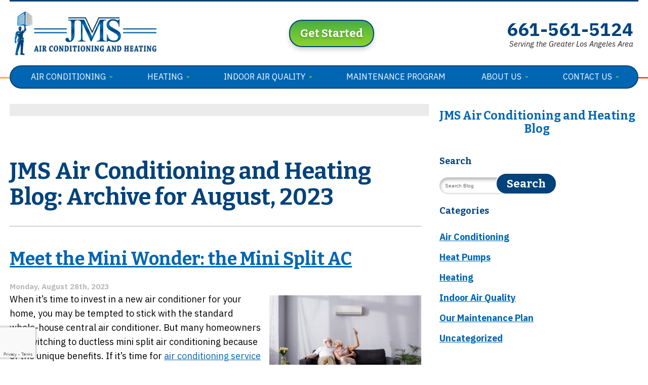

--- FILE ---
content_type: text/html; charset=UTF-8
request_url: https://www.jmsacandheating.com/blog/2023/08/
body_size: 29596
content:
<!DOCTYPE html>
<html lang="en" id="doc" class="no-js">
<head profile="http://gmpg.org/xfn/11">
<title>August, 2023 - JMS Air Conditioning and Heating JMS Air Conditioning and Heating</title>
	<meta charset="UTF-8">
	<meta name="language" content="en" />

	<meta name="viewport" content="width=device-width, initial-scale=1.0">	
	<!-- BEGIN: STYLE METAS -->
	<meta name="mastercss" data-type="text/css" content="/assets/templates/main/css/master.min.css" data-version="v5" data-media="screen" data-forceload="true">
	<meta name="blogcss" data-type="text/css" content="/blog/wp-content/themes/imarketcms_integrated_blog/style.min.css" data-version="v1" data-media="screen" data-forceload="true">
	<!-- END: STYLE METAS -->
	<script>
window.dataLayer = window.dataLayer || [];
function gtag(){dataLayer.push(arguments)};
gtag('get', 'G-1Q74FXMVSY', 'session_id', (id) => { document.cookie="_ims_ga_sid="+id+";path=/"; });
gtag('get', 'G-1Q74FXMVSY', 'client_id', (id) => { document.cookie="_ims_ga_cid="+id+";path=/"; });
</script>
<!-- Google Tag Manager -->
<script>(function(w,d,s,l,i){w[l]=w[l]||[];w[l].push({'gtm.start':
  new Date().getTime(),event:'gtm.js'});var f=d.getElementsByTagName(s)[0],
  j=d.createElement(s),dl=l!='dataLayer'?'&l='+l:'';j.async=true;j.src=
  'https://www.googletagmanager.com/gtm.js?id='+i+dl;f.parentNode.insertBefore(j,f);
  })(window,document,'script','dataLayer','GTM-NG3JLSP');</script>
<!-- End Google Tag Manager -->	<meta http-equiv="Content-Type" content="text/html; charset=UTF-8" />
		<link rel="apple-touch-icon" sizes="76x76" href="/apple-touch-icon-76x76.png" />
	<link rel="apple-touch-icon" sizes="120x120" href="/apple-touch-icon-120x120.png" />
	<link rel="apple-touch-icon" sizes="152x152" href="/apple-touch-icon-152x152.png" />	
		<!-- All in One SEO 4.9.1.1 - aioseo.com -->
	<meta name="robots" content="max-image-preview:large" />
	<link rel="canonical" href="https://www.jmsacandheating.com/blog/2023/08/" />
	<meta name="generator" content="All in One SEO (AIOSEO) 4.9.1.1" />
		<script type="application/ld+json" class="aioseo-schema">
			{"@context":"https:\/\/schema.org","@graph":[{"@type":"BreadcrumbList","@id":"https:\/\/www.jmsacandheating.com\/blog\/2023\/08\/#breadcrumblist","itemListElement":[{"@type":"ListItem","@id":"https:\/\/www.jmsacandheating.com\/blog#listItem","position":1,"name":"Home","item":"https:\/\/www.jmsacandheating.com\/blog","nextItem":{"@type":"ListItem","@id":"https:\/\/www.jmsacandheating.com\/blog\/2023\/#listItem","name":2023}},{"@type":"ListItem","@id":"https:\/\/www.jmsacandheating.com\/blog\/2023\/#listItem","position":2,"name":2023,"item":"https:\/\/www.jmsacandheating.com\/blog\/2023\/","nextItem":{"@type":"ListItem","@id":"https:\/\/www.jmsacandheating.com\/blog\/2023\/08\/#listItem","name":"08"},"previousItem":{"@type":"ListItem","@id":"https:\/\/www.jmsacandheating.com\/blog#listItem","name":"Home"}},{"@type":"ListItem","@id":"https:\/\/www.jmsacandheating.com\/blog\/2023\/08\/#listItem","position":3,"name":"08","previousItem":{"@type":"ListItem","@id":"https:\/\/www.jmsacandheating.com\/blog\/2023\/#listItem","name":2023}}]},{"@type":"CollectionPage","@id":"https:\/\/www.jmsacandheating.com\/blog\/2023\/08\/#collectionpage","url":"https:\/\/www.jmsacandheating.com\/blog\/2023\/08\/","name":"August, 2023 - JMS Air Conditioning and Heating","inLanguage":"en-US","isPartOf":{"@id":"https:\/\/www.jmsacandheating.com\/blog\/#website"},"breadcrumb":{"@id":"https:\/\/www.jmsacandheating.com\/blog\/2023\/08\/#breadcrumblist"}},{"@type":"Organization","@id":"https:\/\/www.jmsacandheating.com\/blog\/#organization","name":"JMS Air Conditioning and Heating","url":"https:\/\/www.jmsacandheating.com\/blog\/"},{"@type":"WebSite","@id":"https:\/\/www.jmsacandheating.com\/blog\/#website","url":"https:\/\/www.jmsacandheating.com\/blog\/","name":"JMS Air Conditioning and Heating","inLanguage":"en-US","publisher":{"@id":"https:\/\/www.jmsacandheating.com\/blog\/#organization"}}]}
		</script>
		<!-- All in One SEO -->

<link rel="dns-prefetch" href="//connect.facebook.net" />
<link rel='dns-prefetch' href='//connect.facebook.net' />
<link rel="alternate" type="application/rss+xml" title="JMS Air Conditioning and Heating &raquo; Feed" href="https://www.jmsacandheating.com/blog/feed/" />
<link rel="alternate" type="application/rss+xml" title="JMS Air Conditioning and Heating &raquo; Comments Feed" href="https://www.jmsacandheating.com/blog/comments/feed/" />
<style id='wp-img-auto-sizes-contain-inline-css' type='text/css'>
img:is([sizes=auto i],[sizes^="auto," i]){contain-intrinsic-size:3000px 1500px}
/*# sourceURL=wp-img-auto-sizes-contain-inline-css */
</style>
<style id='wp-emoji-styles-inline-css' type='text/css'>

	img.wp-smiley, img.emoji {
		display: inline !important;
		border: none !important;
		box-shadow: none !important;
		height: 1em !important;
		width: 1em !important;
		margin: 0 0.07em !important;
		vertical-align: -0.1em !important;
		background: none !important;
		padding: 0 !important;
	}
/*# sourceURL=wp-emoji-styles-inline-css */
</style>
<style id='wp-block-library-inline-css' type='text/css'>
:root{--wp-block-synced-color:#7a00df;--wp-block-synced-color--rgb:122,0,223;--wp-bound-block-color:var(--wp-block-synced-color);--wp-editor-canvas-background:#ddd;--wp-admin-theme-color:#007cba;--wp-admin-theme-color--rgb:0,124,186;--wp-admin-theme-color-darker-10:#006ba1;--wp-admin-theme-color-darker-10--rgb:0,107,160.5;--wp-admin-theme-color-darker-20:#005a87;--wp-admin-theme-color-darker-20--rgb:0,90,135;--wp-admin-border-width-focus:2px}@media (min-resolution:192dpi){:root{--wp-admin-border-width-focus:1.5px}}.wp-element-button{cursor:pointer}:root .has-very-light-gray-background-color{background-color:#eee}:root .has-very-dark-gray-background-color{background-color:#313131}:root .has-very-light-gray-color{color:#eee}:root .has-very-dark-gray-color{color:#313131}:root .has-vivid-green-cyan-to-vivid-cyan-blue-gradient-background{background:linear-gradient(135deg,#00d084,#0693e3)}:root .has-purple-crush-gradient-background{background:linear-gradient(135deg,#34e2e4,#4721fb 50%,#ab1dfe)}:root .has-hazy-dawn-gradient-background{background:linear-gradient(135deg,#faaca8,#dad0ec)}:root .has-subdued-olive-gradient-background{background:linear-gradient(135deg,#fafae1,#67a671)}:root .has-atomic-cream-gradient-background{background:linear-gradient(135deg,#fdd79a,#004a59)}:root .has-nightshade-gradient-background{background:linear-gradient(135deg,#330968,#31cdcf)}:root .has-midnight-gradient-background{background:linear-gradient(135deg,#020381,#2874fc)}:root{--wp--preset--font-size--normal:16px;--wp--preset--font-size--huge:42px}.has-regular-font-size{font-size:1em}.has-larger-font-size{font-size:2.625em}.has-normal-font-size{font-size:var(--wp--preset--font-size--normal)}.has-huge-font-size{font-size:var(--wp--preset--font-size--huge)}.has-text-align-center{text-align:center}.has-text-align-left{text-align:left}.has-text-align-right{text-align:right}.has-fit-text{white-space:nowrap!important}#end-resizable-editor-section{display:none}.aligncenter{clear:both}.items-justified-left{justify-content:flex-start}.items-justified-center{justify-content:center}.items-justified-right{justify-content:flex-end}.items-justified-space-between{justify-content:space-between}.screen-reader-text{border:0;clip-path:inset(50%);height:1px;margin:-1px;overflow:hidden;padding:0;position:absolute;width:1px;word-wrap:normal!important}.screen-reader-text:focus{background-color:#ddd;clip-path:none;color:#444;display:block;font-size:1em;height:auto;left:5px;line-height:normal;padding:15px 23px 14px;text-decoration:none;top:5px;width:auto;z-index:100000}html :where(.has-border-color){border-style:solid}html :where([style*=border-top-color]){border-top-style:solid}html :where([style*=border-right-color]){border-right-style:solid}html :where([style*=border-bottom-color]){border-bottom-style:solid}html :where([style*=border-left-color]){border-left-style:solid}html :where([style*=border-width]){border-style:solid}html :where([style*=border-top-width]){border-top-style:solid}html :where([style*=border-right-width]){border-right-style:solid}html :where([style*=border-bottom-width]){border-bottom-style:solid}html :where([style*=border-left-width]){border-left-style:solid}html :where(img[class*=wp-image-]){height:auto;max-width:100%}:where(figure){margin:0 0 1em}html :where(.is-position-sticky){--wp-admin--admin-bar--position-offset:var(--wp-admin--admin-bar--height,0px)}@media screen and (max-width:600px){html :where(.is-position-sticky){--wp-admin--admin-bar--position-offset:0px}}

/*# sourceURL=wp-block-library-inline-css */
</style><style id='wp-block-image-inline-css' type='text/css'>
.wp-block-image>a,.wp-block-image>figure>a{display:inline-block}.wp-block-image img{box-sizing:border-box;height:auto;max-width:100%;vertical-align:bottom}@media not (prefers-reduced-motion){.wp-block-image img.hide{visibility:hidden}.wp-block-image img.show{animation:show-content-image .4s}}.wp-block-image[style*=border-radius] img,.wp-block-image[style*=border-radius]>a{border-radius:inherit}.wp-block-image.has-custom-border img{box-sizing:border-box}.wp-block-image.aligncenter{text-align:center}.wp-block-image.alignfull>a,.wp-block-image.alignwide>a{width:100%}.wp-block-image.alignfull img,.wp-block-image.alignwide img{height:auto;width:100%}.wp-block-image .aligncenter,.wp-block-image .alignleft,.wp-block-image .alignright,.wp-block-image.aligncenter,.wp-block-image.alignleft,.wp-block-image.alignright{display:table}.wp-block-image .aligncenter>figcaption,.wp-block-image .alignleft>figcaption,.wp-block-image .alignright>figcaption,.wp-block-image.aligncenter>figcaption,.wp-block-image.alignleft>figcaption,.wp-block-image.alignright>figcaption{caption-side:bottom;display:table-caption}.wp-block-image .alignleft{float:left;margin:.5em 1em .5em 0}.wp-block-image .alignright{float:right;margin:.5em 0 .5em 1em}.wp-block-image .aligncenter{margin-left:auto;margin-right:auto}.wp-block-image :where(figcaption){margin-bottom:1em;margin-top:.5em}.wp-block-image.is-style-circle-mask img{border-radius:9999px}@supports ((-webkit-mask-image:none) or (mask-image:none)) or (-webkit-mask-image:none){.wp-block-image.is-style-circle-mask img{border-radius:0;-webkit-mask-image:url('data:image/svg+xml;utf8,<svg viewBox="0 0 100 100" xmlns="http://www.w3.org/2000/svg"><circle cx="50" cy="50" r="50"/></svg>');mask-image:url('data:image/svg+xml;utf8,<svg viewBox="0 0 100 100" xmlns="http://www.w3.org/2000/svg"><circle cx="50" cy="50" r="50"/></svg>');mask-mode:alpha;-webkit-mask-position:center;mask-position:center;-webkit-mask-repeat:no-repeat;mask-repeat:no-repeat;-webkit-mask-size:contain;mask-size:contain}}:root :where(.wp-block-image.is-style-rounded img,.wp-block-image .is-style-rounded img){border-radius:9999px}.wp-block-image figure{margin:0}.wp-lightbox-container{display:flex;flex-direction:column;position:relative}.wp-lightbox-container img{cursor:zoom-in}.wp-lightbox-container img:hover+button{opacity:1}.wp-lightbox-container button{align-items:center;backdrop-filter:blur(16px) saturate(180%);background-color:#5a5a5a40;border:none;border-radius:4px;cursor:zoom-in;display:flex;height:20px;justify-content:center;opacity:0;padding:0;position:absolute;right:16px;text-align:center;top:16px;width:20px;z-index:100}@media not (prefers-reduced-motion){.wp-lightbox-container button{transition:opacity .2s ease}}.wp-lightbox-container button:focus-visible{outline:3px auto #5a5a5a40;outline:3px auto -webkit-focus-ring-color;outline-offset:3px}.wp-lightbox-container button:hover{cursor:pointer;opacity:1}.wp-lightbox-container button:focus{opacity:1}.wp-lightbox-container button:focus,.wp-lightbox-container button:hover,.wp-lightbox-container button:not(:hover):not(:active):not(.has-background){background-color:#5a5a5a40;border:none}.wp-lightbox-overlay{box-sizing:border-box;cursor:zoom-out;height:100vh;left:0;overflow:hidden;position:fixed;top:0;visibility:hidden;width:100%;z-index:100000}.wp-lightbox-overlay .close-button{align-items:center;cursor:pointer;display:flex;justify-content:center;min-height:40px;min-width:40px;padding:0;position:absolute;right:calc(env(safe-area-inset-right) + 16px);top:calc(env(safe-area-inset-top) + 16px);z-index:5000000}.wp-lightbox-overlay .close-button:focus,.wp-lightbox-overlay .close-button:hover,.wp-lightbox-overlay .close-button:not(:hover):not(:active):not(.has-background){background:none;border:none}.wp-lightbox-overlay .lightbox-image-container{height:var(--wp--lightbox-container-height);left:50%;overflow:hidden;position:absolute;top:50%;transform:translate(-50%,-50%);transform-origin:top left;width:var(--wp--lightbox-container-width);z-index:9999999999}.wp-lightbox-overlay .wp-block-image{align-items:center;box-sizing:border-box;display:flex;height:100%;justify-content:center;margin:0;position:relative;transform-origin:0 0;width:100%;z-index:3000000}.wp-lightbox-overlay .wp-block-image img{height:var(--wp--lightbox-image-height);min-height:var(--wp--lightbox-image-height);min-width:var(--wp--lightbox-image-width);width:var(--wp--lightbox-image-width)}.wp-lightbox-overlay .wp-block-image figcaption{display:none}.wp-lightbox-overlay button{background:none;border:none}.wp-lightbox-overlay .scrim{background-color:#fff;height:100%;opacity:.9;position:absolute;width:100%;z-index:2000000}.wp-lightbox-overlay.active{visibility:visible}@media not (prefers-reduced-motion){.wp-lightbox-overlay.active{animation:turn-on-visibility .25s both}.wp-lightbox-overlay.active img{animation:turn-on-visibility .35s both}.wp-lightbox-overlay.show-closing-animation:not(.active){animation:turn-off-visibility .35s both}.wp-lightbox-overlay.show-closing-animation:not(.active) img{animation:turn-off-visibility .25s both}.wp-lightbox-overlay.zoom.active{animation:none;opacity:1;visibility:visible}.wp-lightbox-overlay.zoom.active .lightbox-image-container{animation:lightbox-zoom-in .4s}.wp-lightbox-overlay.zoom.active .lightbox-image-container img{animation:none}.wp-lightbox-overlay.zoom.active .scrim{animation:turn-on-visibility .4s forwards}.wp-lightbox-overlay.zoom.show-closing-animation:not(.active){animation:none}.wp-lightbox-overlay.zoom.show-closing-animation:not(.active) .lightbox-image-container{animation:lightbox-zoom-out .4s}.wp-lightbox-overlay.zoom.show-closing-animation:not(.active) .lightbox-image-container img{animation:none}.wp-lightbox-overlay.zoom.show-closing-animation:not(.active) .scrim{animation:turn-off-visibility .4s forwards}}@keyframes show-content-image{0%{visibility:hidden}99%{visibility:hidden}to{visibility:visible}}@keyframes turn-on-visibility{0%{opacity:0}to{opacity:1}}@keyframes turn-off-visibility{0%{opacity:1;visibility:visible}99%{opacity:0;visibility:visible}to{opacity:0;visibility:hidden}}@keyframes lightbox-zoom-in{0%{transform:translate(calc((-100vw + var(--wp--lightbox-scrollbar-width))/2 + var(--wp--lightbox-initial-left-position)),calc(-50vh + var(--wp--lightbox-initial-top-position))) scale(var(--wp--lightbox-scale))}to{transform:translate(-50%,-50%) scale(1)}}@keyframes lightbox-zoom-out{0%{transform:translate(-50%,-50%) scale(1);visibility:visible}99%{visibility:visible}to{transform:translate(calc((-100vw + var(--wp--lightbox-scrollbar-width))/2 + var(--wp--lightbox-initial-left-position)),calc(-50vh + var(--wp--lightbox-initial-top-position))) scale(var(--wp--lightbox-scale));visibility:hidden}}
/*# sourceURL=https://www.jmsacandheating.com/blog/wp-includes/blocks/image/style.min.css */
</style>
<style id='wp-block-paragraph-inline-css' type='text/css'>
.is-small-text{font-size:.875em}.is-regular-text{font-size:1em}.is-large-text{font-size:2.25em}.is-larger-text{font-size:3em}.has-drop-cap:not(:focus):first-letter{float:left;font-size:8.4em;font-style:normal;font-weight:100;line-height:.68;margin:.05em .1em 0 0;text-transform:uppercase}body.rtl .has-drop-cap:not(:focus):first-letter{float:none;margin-left:.1em}p.has-drop-cap.has-background{overflow:hidden}:root :where(p.has-background){padding:1.25em 2.375em}:where(p.has-text-color:not(.has-link-color)) a{color:inherit}p.has-text-align-left[style*="writing-mode:vertical-lr"],p.has-text-align-right[style*="writing-mode:vertical-rl"]{rotate:180deg}
/*# sourceURL=https://www.jmsacandheating.com/blog/wp-includes/blocks/paragraph/style.min.css */
</style>
<style id='global-styles-inline-css' type='text/css'>
:root{--wp--preset--aspect-ratio--square: 1;--wp--preset--aspect-ratio--4-3: 4/3;--wp--preset--aspect-ratio--3-4: 3/4;--wp--preset--aspect-ratio--3-2: 3/2;--wp--preset--aspect-ratio--2-3: 2/3;--wp--preset--aspect-ratio--16-9: 16/9;--wp--preset--aspect-ratio--9-16: 9/16;--wp--preset--color--black: #000000;--wp--preset--color--cyan-bluish-gray: #abb8c3;--wp--preset--color--white: #ffffff;--wp--preset--color--pale-pink: #f78da7;--wp--preset--color--vivid-red: #cf2e2e;--wp--preset--color--luminous-vivid-orange: #ff6900;--wp--preset--color--luminous-vivid-amber: #fcb900;--wp--preset--color--light-green-cyan: #7bdcb5;--wp--preset--color--vivid-green-cyan: #00d084;--wp--preset--color--pale-cyan-blue: #8ed1fc;--wp--preset--color--vivid-cyan-blue: #0693e3;--wp--preset--color--vivid-purple: #9b51e0;--wp--preset--gradient--vivid-cyan-blue-to-vivid-purple: linear-gradient(135deg,rgb(6,147,227) 0%,rgb(155,81,224) 100%);--wp--preset--gradient--light-green-cyan-to-vivid-green-cyan: linear-gradient(135deg,rgb(122,220,180) 0%,rgb(0,208,130) 100%);--wp--preset--gradient--luminous-vivid-amber-to-luminous-vivid-orange: linear-gradient(135deg,rgb(252,185,0) 0%,rgb(255,105,0) 100%);--wp--preset--gradient--luminous-vivid-orange-to-vivid-red: linear-gradient(135deg,rgb(255,105,0) 0%,rgb(207,46,46) 100%);--wp--preset--gradient--very-light-gray-to-cyan-bluish-gray: linear-gradient(135deg,rgb(238,238,238) 0%,rgb(169,184,195) 100%);--wp--preset--gradient--cool-to-warm-spectrum: linear-gradient(135deg,rgb(74,234,220) 0%,rgb(151,120,209) 20%,rgb(207,42,186) 40%,rgb(238,44,130) 60%,rgb(251,105,98) 80%,rgb(254,248,76) 100%);--wp--preset--gradient--blush-light-purple: linear-gradient(135deg,rgb(255,206,236) 0%,rgb(152,150,240) 100%);--wp--preset--gradient--blush-bordeaux: linear-gradient(135deg,rgb(254,205,165) 0%,rgb(254,45,45) 50%,rgb(107,0,62) 100%);--wp--preset--gradient--luminous-dusk: linear-gradient(135deg,rgb(255,203,112) 0%,rgb(199,81,192) 50%,rgb(65,88,208) 100%);--wp--preset--gradient--pale-ocean: linear-gradient(135deg,rgb(255,245,203) 0%,rgb(182,227,212) 50%,rgb(51,167,181) 100%);--wp--preset--gradient--electric-grass: linear-gradient(135deg,rgb(202,248,128) 0%,rgb(113,206,126) 100%);--wp--preset--gradient--midnight: linear-gradient(135deg,rgb(2,3,129) 0%,rgb(40,116,252) 100%);--wp--preset--font-size--small: 13px;--wp--preset--font-size--medium: 20px;--wp--preset--font-size--large: 36px;--wp--preset--font-size--x-large: 42px;--wp--preset--spacing--20: 0.44rem;--wp--preset--spacing--30: 0.67rem;--wp--preset--spacing--40: 1rem;--wp--preset--spacing--50: 1.5rem;--wp--preset--spacing--60: 2.25rem;--wp--preset--spacing--70: 3.38rem;--wp--preset--spacing--80: 5.06rem;--wp--preset--shadow--natural: 6px 6px 9px rgba(0, 0, 0, 0.2);--wp--preset--shadow--deep: 12px 12px 50px rgba(0, 0, 0, 0.4);--wp--preset--shadow--sharp: 6px 6px 0px rgba(0, 0, 0, 0.2);--wp--preset--shadow--outlined: 6px 6px 0px -3px rgb(255, 255, 255), 6px 6px rgb(0, 0, 0);--wp--preset--shadow--crisp: 6px 6px 0px rgb(0, 0, 0);}:where(.is-layout-flex){gap: 0.5em;}:where(.is-layout-grid){gap: 0.5em;}body .is-layout-flex{display: flex;}.is-layout-flex{flex-wrap: wrap;align-items: center;}.is-layout-flex > :is(*, div){margin: 0;}body .is-layout-grid{display: grid;}.is-layout-grid > :is(*, div){margin: 0;}:where(.wp-block-columns.is-layout-flex){gap: 2em;}:where(.wp-block-columns.is-layout-grid){gap: 2em;}:where(.wp-block-post-template.is-layout-flex){gap: 1.25em;}:where(.wp-block-post-template.is-layout-grid){gap: 1.25em;}.has-black-color{color: var(--wp--preset--color--black) !important;}.has-cyan-bluish-gray-color{color: var(--wp--preset--color--cyan-bluish-gray) !important;}.has-white-color{color: var(--wp--preset--color--white) !important;}.has-pale-pink-color{color: var(--wp--preset--color--pale-pink) !important;}.has-vivid-red-color{color: var(--wp--preset--color--vivid-red) !important;}.has-luminous-vivid-orange-color{color: var(--wp--preset--color--luminous-vivid-orange) !important;}.has-luminous-vivid-amber-color{color: var(--wp--preset--color--luminous-vivid-amber) !important;}.has-light-green-cyan-color{color: var(--wp--preset--color--light-green-cyan) !important;}.has-vivid-green-cyan-color{color: var(--wp--preset--color--vivid-green-cyan) !important;}.has-pale-cyan-blue-color{color: var(--wp--preset--color--pale-cyan-blue) !important;}.has-vivid-cyan-blue-color{color: var(--wp--preset--color--vivid-cyan-blue) !important;}.has-vivid-purple-color{color: var(--wp--preset--color--vivid-purple) !important;}.has-black-background-color{background-color: var(--wp--preset--color--black) !important;}.has-cyan-bluish-gray-background-color{background-color: var(--wp--preset--color--cyan-bluish-gray) !important;}.has-white-background-color{background-color: var(--wp--preset--color--white) !important;}.has-pale-pink-background-color{background-color: var(--wp--preset--color--pale-pink) !important;}.has-vivid-red-background-color{background-color: var(--wp--preset--color--vivid-red) !important;}.has-luminous-vivid-orange-background-color{background-color: var(--wp--preset--color--luminous-vivid-orange) !important;}.has-luminous-vivid-amber-background-color{background-color: var(--wp--preset--color--luminous-vivid-amber) !important;}.has-light-green-cyan-background-color{background-color: var(--wp--preset--color--light-green-cyan) !important;}.has-vivid-green-cyan-background-color{background-color: var(--wp--preset--color--vivid-green-cyan) !important;}.has-pale-cyan-blue-background-color{background-color: var(--wp--preset--color--pale-cyan-blue) !important;}.has-vivid-cyan-blue-background-color{background-color: var(--wp--preset--color--vivid-cyan-blue) !important;}.has-vivid-purple-background-color{background-color: var(--wp--preset--color--vivid-purple) !important;}.has-black-border-color{border-color: var(--wp--preset--color--black) !important;}.has-cyan-bluish-gray-border-color{border-color: var(--wp--preset--color--cyan-bluish-gray) !important;}.has-white-border-color{border-color: var(--wp--preset--color--white) !important;}.has-pale-pink-border-color{border-color: var(--wp--preset--color--pale-pink) !important;}.has-vivid-red-border-color{border-color: var(--wp--preset--color--vivid-red) !important;}.has-luminous-vivid-orange-border-color{border-color: var(--wp--preset--color--luminous-vivid-orange) !important;}.has-luminous-vivid-amber-border-color{border-color: var(--wp--preset--color--luminous-vivid-amber) !important;}.has-light-green-cyan-border-color{border-color: var(--wp--preset--color--light-green-cyan) !important;}.has-vivid-green-cyan-border-color{border-color: var(--wp--preset--color--vivid-green-cyan) !important;}.has-pale-cyan-blue-border-color{border-color: var(--wp--preset--color--pale-cyan-blue) !important;}.has-vivid-cyan-blue-border-color{border-color: var(--wp--preset--color--vivid-cyan-blue) !important;}.has-vivid-purple-border-color{border-color: var(--wp--preset--color--vivid-purple) !important;}.has-vivid-cyan-blue-to-vivid-purple-gradient-background{background: var(--wp--preset--gradient--vivid-cyan-blue-to-vivid-purple) !important;}.has-light-green-cyan-to-vivid-green-cyan-gradient-background{background: var(--wp--preset--gradient--light-green-cyan-to-vivid-green-cyan) !important;}.has-luminous-vivid-amber-to-luminous-vivid-orange-gradient-background{background: var(--wp--preset--gradient--luminous-vivid-amber-to-luminous-vivid-orange) !important;}.has-luminous-vivid-orange-to-vivid-red-gradient-background{background: var(--wp--preset--gradient--luminous-vivid-orange-to-vivid-red) !important;}.has-very-light-gray-to-cyan-bluish-gray-gradient-background{background: var(--wp--preset--gradient--very-light-gray-to-cyan-bluish-gray) !important;}.has-cool-to-warm-spectrum-gradient-background{background: var(--wp--preset--gradient--cool-to-warm-spectrum) !important;}.has-blush-light-purple-gradient-background{background: var(--wp--preset--gradient--blush-light-purple) !important;}.has-blush-bordeaux-gradient-background{background: var(--wp--preset--gradient--blush-bordeaux) !important;}.has-luminous-dusk-gradient-background{background: var(--wp--preset--gradient--luminous-dusk) !important;}.has-pale-ocean-gradient-background{background: var(--wp--preset--gradient--pale-ocean) !important;}.has-electric-grass-gradient-background{background: var(--wp--preset--gradient--electric-grass) !important;}.has-midnight-gradient-background{background: var(--wp--preset--gradient--midnight) !important;}.has-small-font-size{font-size: var(--wp--preset--font-size--small) !important;}.has-medium-font-size{font-size: var(--wp--preset--font-size--medium) !important;}.has-large-font-size{font-size: var(--wp--preset--font-size--large) !important;}.has-x-large-font-size{font-size: var(--wp--preset--font-size--x-large) !important;}
/*# sourceURL=global-styles-inline-css */
</style>

<style id='classic-theme-styles-inline-css' type='text/css'>
/*! This file is auto-generated */
.wp-block-button__link{color:#fff;background-color:#32373c;border-radius:9999px;box-shadow:none;text-decoration:none;padding:calc(.667em + 2px) calc(1.333em + 2px);font-size:1.125em}.wp-block-file__button{background:#32373c;color:#fff;text-decoration:none}
/*# sourceURL=/wp-includes/css/classic-themes.min.css */
</style>
<link rel="https://api.w.org/" href="https://www.jmsacandheating.com/blog/wp-json/" /><link rel="EditURI" type="application/rsd+xml" title="RSD" href="https://www.jmsacandheating.com/blog/xmlrpc.php?rsd" />
<meta name="generator" content="WordPress 6.9" />
<meta property="og:site_name" content="JMS Air Conditioning and Heating" />
<meta property="og:type" content="website" />
<meta property="og:locale" content="en_US" />
<!-- ## NXS/OG ## --><!-- ## NXSOGTAGS ## --><!-- ## NXS/OG ## -->
	<link rel="image_src" href="/assets/templates/main/images/logo.png" />
	<link rel="pingback" href="https://www.jmsacandheating.com/blog/xmlrpc.php" />
	
<meta name="googlefonts" data-type="font/css" content="https://fonts.googleapis.com/css?family=Bitter:700%7CIBM+Plex+Sans:400,400i,700,700i&display=swap">
<noscript id="googlefonts"><link href="https://fonts.googleapis.com/css?family=Bitter:700%7CIBM+Plex+Sans:400,400i,700,700i&display=swap" rel="stylesheet"></noscript>
	<!-- BEGIN: STYLES -->
	<style type="text/css" media="screen">body,div,fieldset,form,h1,h2,input,li,p,ul{margin:0;padding:0}*{box-sizing:border-box;background-image:none;background-color:transparent;background-position:0 0;background-repeat:repeat repeat}a img,fieldset{border:0 solid transparent;border:0 solid transparent}body,html{height:100%}body{font-style:normal;font-variant:normal;font-weight:400;font-size:62.5%;line-height:1.8em;font-family:'IBM Plex Sans',Helvetica,sans-serif;background-color:#fff;text-align:left;min-width:320px;font:62.5%/1.8em 'IBM Plex Sans',Helvetica,sans-serif;background-color:#fff}#container-all{overflow:hidden;position:relative}.width-limiter{max-width:1250px;margin:0 auto;width:97%;margin:0 auto}@media (max-width:800px){.width-limiter{width:100%}}#accessibility{position:absolute;left:-999em}.ims-col-four{width:33.3333%}.ims-col-eight{width:66.6666%}[class*=ims-col-]{display:block;margin:0 auto}@media (max-width:570px){[class*=ims-col-]{width:100%}}h1,h2{font-family:Bitter,serif;color:#00427a;font-weight:700;line-height:1.15em;margin:1.2em 0 .7em}li,p{line-height:1.6em;font-size:1.8em}p{margin-bottom:1.3em}ul{padding:0 0 1.8em 3.6em;color:#000}ul ul{padding-bottom:0}li li{font-size:1em}h1,h2,li,p{transition:all .3s ease;-webkit-transition:all .3s ease}h1{font-size:2.8125rem}h2{font-size:2.25rem}li,p{font-size:1.8em;line-height:1.6em}@media (max-width:1025px){h1{font-size:4em}h2{font-size:3.2em}li,p{font-size:1.7em}}@media (max-width:800px){h1{font-size:3.5em}h2{font-size:3em}li,p{font-size:1.6em;line-height:1.4em}}@media (max-width:570px){h1{font-size:3em;line-height:1.1em}h2{font-size:2.5em}li,p{font-size:1.5em}}a img{border:0;border:0}a:link{color:#0066b3;text-decoration:underline;outline:0;transition:all .1s;-webkit-transition:all .1s}.populate{color:#6d6d6d;color:#6d6d6d}form fieldset input[type=text]{border:1px solid #cecece;border-top-left-radius:5px;border-top-right-radius:5px;border-bottom-right-radius:5px;border-bottom-left-radius:5px;font-family:Arial,Helvetica,sans-serif;padding:10px;background-color:#fff}button,label{cursor:pointer}button,label{border:none;-webkit-appearance:none}li.company_name_required{display:none}button{font-family:Bitter,serif;font-weight:700;font-size:1.375rem;color:#fff;border:2px solid #fff;border-top-left-radius:25px;border-top-right-radius:25px;border-bottom-right-radius:25px;border-bottom-left-radius:25px;background-color:#00427a}.cta-button{display:inline-block;text-align:center;font-family:Bitter,serif;font-weight:700;font-size:1.375rem;font-family:Bitter,serif}.cta-button a{display:block;margin:0;padding:0 20px;text-decoration:none;color:#fff;transition:.2s;-webkit-transition:.2s;border:2px solid #00427a;border-top-left-radius:25px;border-top-right-radius:25px;border-bottom-right-radius:25px;border-bottom-left-radius:25px;background-image:-webkit-linear-gradient(90deg,#87d42c 1%,#68c138 53%,#49ad44 98%);box-shadow:rgba(0,0,0,.180392) 0 5px 10px 0;text-shadow:rgba(0,0,0,.247059) 0 2px 4px;margin:0;padding:0 20px;color:#fff;border-width:2px;border-color:#00427a;border-style:solid;border-radius:25px;background-image:-moz-linear-gradient(90deg,#87d42c 1%,#68c138 53%,#49ad44 98%);background-image:-webkit-linear-gradient(90deg,#87d42c 1%,#68c138 53%,#49ad44 98%);background-image:-ms-linear-gradient(90deg,#87d42c 1%,#68c138 53%,#49ad44 98%);box-shadow:0 5px 10px 0 rgba(0,0,0,.18);text-shadow:0 2px 4px rgba(0,0,0,.25)}.cta-button a span{display:inline-block;vertical-align:middle;line-height:3.125rem;padding:0;padding:0}#masthead{display:-webkit-box;-webkit-box-orient:horizontal;-webkit-box-direction:normal;-webkit-box-pack:justify;-webkit-box-align:center;border-top-width:3px;border-top-style:solid;border-top-color:#00427a;padding:0 10px;display:-ms-flexbox;display:flex;-ms-flex-direction:row;flex-direction:row;-ms-flex-wrap:nowrap;flex-wrap:nowrap;-ms-flex-pack:justify;justify-content:space-between;-ms-flex-align:center;align-items:center;-ms-flex-line-pack:center;align-content:center;border-top:3px solid #00427a;padding:0 10px;transition:height .3s ease}#fixed-masthead{display:-webkit-box;-webkit-box-orient:horizontal;-webkit-box-direction:normal;-webkit-box-pack:justify;-webkit-box-align:center;display:-ms-flexbox;display:flex;-ms-flex-direction:row;flex-direction:row;-ms-flex-wrap:nowrap;flex-wrap:nowrap;-ms-flex-pack:justify;justify-content:space-between;-ms-flex-align:center;align-items:center;-ms-flex-line-pack:center;align-content:center}#container-fixed-masthead::after{content:'';display:block;position:relative;width:100%;height:3px;background-image:-webkit-linear-gradient(0deg,#fdb622 0,#ef5c1b 100%);background-image:-moz-linear-gradient(0deg,#fdb622 0,#ef5c1b 100%);background-image:-webkit-linear-gradient(0deg,#fdb622 0,#ef5c1b 100%);background-image:-ms-linear-gradient(0deg,#fdb622 0,#ef5c1b 100%)}#fixed-masthead,#masthead{overflow:hidden;position:relative}#container-fixed-masthead{position:fixed;top:-300px;left:0;width:100%;background-color:#fff;box-shadow:rgba(0,0,0,.2) 0 3px 5px 0;transition:top .6s,left .3s;-webkit-transition:top .6s,left .3s;z-index:1000;left:0;background-color:#fff;box-shadow:0 3px 5px 0 rgba(0,0,0,.2)}.logo{margin:20px 0;max-width:280px;position:relative;margin:20px 0}.logo img{width:100%;height:auto;display:block}.phone-container{text-align:right}.phone-text{color:#222;font-size:.9375rem;font-style:italic;line-height:1.15em;margin:0;color:#222;margin:0}.phone-number{font-size:2.25rem;font-weight:700;line-height:1.15em;margin:0;white-space:nowrap;margin:0}.phone-number,.phone-number a{color:#00427a;text-decoration:none}#masthead{transition:height .3s ease;-webkit-transition:height .3s ease;display:-webkit-box;display:-ms-flexbox;display:flex;-webkit-box-orient:horizontal;-webkit-box-direction:normal;-ms-flex-direction:row;flex-direction:row;-ms-flex-wrap:nowrap;flex-wrap:nowrap;-webkit-box-pack:justify;-ms-flex-pack:justify;justify-content:space-between;-webkit-box-align:center;-ms-flex-align:center;align-items:center;-ms-flex-line-pack:center;align-content:center;border-top:3px solid #00427a;padding:0 10px}.logo,.phone-container{transition:all .3s ease;-webkit-transition:all .3s ease}@media (max-width:830px) and (min-width:801px){.logo{width:250px}}@media (max-width:800px){#masthead{-webkit-box-orient:vertical;-webkit-box-direction:normal}#container-fixed-masthead,#fixed-masthead{display:none}.phone-number{position:fixed;top:0;right:0;left:0;background-color:#d8e7f4;font-size:1.5625rem;z-index:1949;line-height:30px}.logo{margin-top:50px}.phone-text{margin:20px 0;text-align:center}}@media (max-width:570px){.phone-container{display:block;float:none;margin:0 auto;max-width:450px;width:100%}}@media (max-width:800px){#toggle-navigation{transition:all .4s ease;-webkit-transition:all .4s ease}#container-primary-navigation,.ims-push-content{transition:left .3s ease;-webkit-transition:left .3s ease}#primary-navigation{background-image:none;background-attachment:scroll;background-color:#0066b3;box-shadow:#787878 0 0 15px inset;display:block;height:100%;width:100%;padding:40px 0 20px;background-position:0 0;background-repeat:repeat repeat}#primary-navigation>ul{display:block;padding:0;height:100%;list-style-type:none;overflow-x:hidden;overflow-y:scroll;width:100%}#primary-navigation ul li{position:relative}#primary-navigation ul li a{text-decoration:none}#primary-navigation li,#primary-navigation li a:link{color:#fff}#primary-navigation ul li.nav-level-1{font-size:2.2em;line-height:1.1em}#primary-navigation ul li.nav-level-1>ul>li{font-size:.75em;line-height:1.1em}#primary-navigation ul li.nav-level-1{border-bottom-width:1px;border-bottom-style:solid;border-bottom-color:rgba(0,0,0,.298039);min-height:40px;height:auto;line-height:1.1em;overflow:hidden;padding:0;position:relative;text-align:left}#primary-navigation ul li.nav-level-1:first-child{border-top-width:1px;border-top-style:solid;border-top-color:rgba(0,0,0,.298039)}#primary-navigation ul li.nav-level-1>a{display:block;padding:8px 19% 10px 5%}#primary-navigation ul li.nav-level-1 ul{list-style-type:none;margin:0;max-height:0}#primary-navigation ul li.nav-level-1 li{overflow:hidden;text-align:left}#primary-navigation ul li.nav-level-1 li a{display:block;padding:5px 19% 5px 7%}#toggle-navigation{height:0;width:0}.js #toggle-navigation{background-image:url(/assets/templates/main/images/nav/icon-nav-light.png);background-attachment:scroll;background-color:#0066b3;background-size:auto 20px;cursor:pointer;font-size:.875rem;font-weight:700;text-transform:uppercase;height:30px;left:0;margin:0 auto;min-width:100px;overflow:hidden;padding:0;position:fixed;text-align:left;top:0;z-index:1950;background-position:10px 50%;background-repeat:no-repeat no-repeat}.js #toggle-navigation a{color:#fff;display:block;height:100%;line-height:30px;padding:0 5px 0 35px;text-align:left;text-decoration:none;width:100%}#container-primary-navigation{height:100%;left:-90%;position:fixed;width:90%;top:0;z-index:900}#container-content,#container-masthead,.ims-push-content{position:relative;left:0}div.expand-nav{cursor:pointer;display:block;font-family:Arial,Helvetica,sans-serif;font-size:1.7em;font-weight:400;height:40px;margin:0;padding:8px 1% 0 3%;position:absolute;right:0;top:0;width:19%;z-index:900}span.nav-expand{color:#fff;display:inline-block;height:30px;line-height:30px;margin:0;text-align:center;vertical-align:top;width:100%}span.nav-expand::after{content:'+'}}@media (min-width:801px){.js #toggle-navigation{font-size:0;height:0;width:0}#container-primary-navigation{margin-bottom:-23px}#primary-navigation{clear:both;margin:0 auto;padding:0;position:relative;text-align:center;z-index:800;border:2px solid #00427a;border-top-left-radius:23px;border-top-right-radius:23px;border-bottom-right-radius:23px;border-bottom-left-radius:23px;background-color:#0066b3}#primary-navigation ul{display:block;list-style:none;margin:0 auto;padding:0}#primary-navigation ul li,#primary-navigation ul li a{text-decoration:none;cursor:pointer}#primary-navigation a{display:block;position:relative;transition:all .2s;-webkit-transition:all .2s}#primary-navigation a span{position:relative;line-height:1.1em}#primary-navigation>ul{display:-webkit-box;-webkit-box-pack:justify;padding:0 25px}#primary-navigation .nav-level-1{position:relative}#primary-navigation .nav-level-1>a{display:-webkit-box;-webkit-box-align:center;height:42px;text-transform:uppercase;font-weight:400;font-size:1rem;padding:0 15px}#primary-navigation .nav-level-1>a:link{color:#fff}#primary-navigation .nav-level-1:not(.contains-0)>a{padding-right:25px}.nav-level-1:not(.contains-0)>a>span::before{content:'';background-image:url(/assets/templates/main/images/nav/icon-dropdown-arrow.png);background-size:contain;position:absolute;top:0;height:100%;width:7px;right:-14px;background-position:50% 50%;background-repeat:no-repeat no-repeat}#primary-navigation .nav-level-1>ul{display:none;position:absolute;background-color:#00427a;box-shadow:rgba(0,0,0,.701961) 0 3px 4px;text-align:left;width:300px}#primary-navigation .nav-level-1.right-position>ul{left:auto;right:0}.nav-level-2 a{padding:4px 10px}#primary-navigation .nav-level-2 a:link{color:#fff}#primary-navigation ul li.nav-level-1>ul{transition:box-shadow .3s ease,max-height .3s ease;-webkit-transition:box-shadow .3s ease,max-height .3s ease}}@media (max-width:1090px) and (min-width:801px){#primary-navigation .nav-level-1>a{padding:0 10px;font-size:.875rem}}#container-content,#content{position:relative}#top-content-wrap{overflow:hidden;position:relative;border-radius:2px;background-color:#d8e7f4;box-shadow:inset 0 0 20px 0 rgba(0,0,0,.15)}#top-content-wrap>.width-limiter{padding-top:80px;padding-bottom:60px;position:relative;z-index:10}#top-content-wrap{border-top-left-radius:2px;border-top-right-radius:2px;border-bottom-right-radius:2px;border-bottom-left-radius:2px;background-color:#d8e7f4;box-shadow:rgba(0,0,0,.14902) 0 0 20px 0 inset;border-radius:2px;box-shadow:inset 0 0 20px 0 rgba(0,0,0,.15)}#container-content::before{content:'';display:block;position:relative;width:100%;height:3px;background-image:-webkit-linear-gradient(0deg,#fdb622 0,#ef5c1b 100%);background-image:-moz-linear-gradient(0deg,#fdb622 0,#ef5c1b 100%);background-image:-webkit-linear-gradient(0deg,#fdb622 0,#ef5c1b 100%);background-image:-ms-linear-gradient(0deg,#fdb622 0,#ef5c1b 100%)}.automatic-page-image{position:absolute;height:100%;width:100%;background-size:cover;background-position:50% 50%;background-repeat:no-repeat no-repeat;background-position:center;background-repeat:no-repeat}.automatic-page-image::after{content:'';position:absolute;left:0;top:0;width:100%;height:100%;left:0;top:0}@media (min-width:801px){.automatic-page-image::before{content:'';height:100%;width:725px;max-width:100%;position:absolute;top:0;left:90%;background-image:url(/assets/templates/main/images/bg-subpage-hero-swoop.png);background-size:auto 100%;background-position:0 0;background-repeat:no-repeat no-repeat}}@media (min-width:1025px){.automatic-page-image::after{width:55%}.automatic-page-image::before{content:'';left:55%}}@media (max-width:800px){#top-content-wrap>.width-limiter{padding-top:30px;padding-bottom:30px}}.secondary-tools-outer{margin:80px 0;margin:80px 0}.secondary-tools-outer:first-child{border:medium none;margin-top:0;margin-top:0}.secondary-tools ul{list-style-type:none;padding:10px 0;padding:10px 0}.secondary-tools li{font-weight:700;padding:6px 0;padding:6px 0}.secondary-tools ul li a:link{color:#0066b3}.secondary-tools form{margin:0 0 15px;margin:0 0 15px}.secondary-tools form fieldset{display:inline-block;text-align:center;vertical-align:middle}.secondary-tools form fieldset input[type=text]{font-size:1em;border-top-left-radius:23px;border-top-right-radius:23px;border-bottom-right-radius:23px;border-bottom-left-radius:23px;background-color:#fff;box-shadow:rgba(0,0,0,.34902) 0 3px 7px 0 inset}.secondary-tools form button{padding:6px 20px;position:relative;margin-left:-40px;transition:all .3s ease;-webkit-transition:all .3s ease}@media (max-width:1024px) and (min-width:801px){.secondary-tools form button{margin-left:0}}@media (max-width:800px){.secondary-tools-outer{margin:30px 0}}@media (max-width:430px){.secondary-tools form button{margin-left:0}}</style>
<noscript id="mastercss"><link rel="stylesheet" href="/assets/templates/main/css/master.min.css?v5" media="screen"></noscript>
 <!-- <link rel="stylesheet" href="/assets/templates/main/css/master.min.css" media="screen"> -->
	<link rel="stylesheet" type="text/css" href="/assets/templates/main/css/print.min.css" media="print" />
	<style type="text/css" media="screen">.automatic-page-image::after{width:90%}.automatic-page-image::before{left:90%}#main-content{float:left}#main-content .content-spacer{padding-right:15px;padding-top:30px}#top-content-wrap>.width-limiter{min-height:220px}.post small{font-size:15px;color:#bbb;font-weight:700;color:#bbb}.alignright{font-size:1.2em;line-height:0;float:right}.alignright{float:right}.content-spacer .post{border-top-width:1px;border-top-style:solid;border-top-color:#ababab;overflow:hidden;border-top:1px solid #ababab}.content-spacer .post:first-child{border-top-style:none;border-top:none}#sidebar-content{float:left;padding-left:15px}#main-content .content-spacer{padding-top:30px;padding-right:15px}#sidebar-content .secondary-tools-outer{margin:1em 0;overflow:hidden;margin:1em 0}#sidebar-content .secondary-tools h2{font-size:1.8em}#sidebar-content .secondary-tools h2[role=navigation]{font-size:2.3em;font-weight:700;margin:0 0 10px;text-align:center;margin:0 0 10px}#sidebar-content .secondary-tools h2[role=navigation] a{text-decoration:none}#sidebar-content .secondary-tools ul{margin:0;margin:0}#sidebar-content .secondary-tools ul li ul{margin:.3em 1em}#sidebar-content .secondary-tools ul li.widget{background-image:none;background-attachment:scroll;background-color:transparent;padding:20px 0 10px;background-position:0 0;background-repeat:repeat repeat;background:none repeat scroll 0 0 transparent;padding:20px 0 10px}#sidebar-content .secondary-tools ul li ul li{font-size:1.2em;font-weight:700}#sidebar-content .secondary-tools ul li ul li a:link{font-size:1em;text-decoration:none}@media (max-width:800px){.automatic-page-image::after,.automatic-page-image::before{content:none}#content{padding:0 20px 20px}#main-content,#sidebar-content{float:none;width:100%}#main-content .content-spacer{padding-right:0}#sidebar-content{padding-left:0}}</style>
<noscript id="blogcss"><link rel="stylesheet" href="/blog/wp-content/themes/imarketcms_integrated_blog/style.min.css?v1" media="screen"></noscript>
 <!-- <link rel="stylesheet" type="text/css" href="https://www.jmsacandheating.com/blog/wp-content/themes/imarketcms_integrated_blog/style.css" media="screen" /> -->
	<!-- END: STYLES -->
	<script type="text/javascript" >!function(a,b){"use strict";function c(b){var c=a.document.getElementsByTagName("script")[0],d=a.document.createElement("script");return d.src=b,d.async=!0,c.parentNode.insertBefore(d,c),d}function d(b,c,d){function e(){for(var a,c=0;c<h.length;c++)h[c].href&&h[c].href.indexOf(b)>-1&&(a=!0);a?f.media=d||"all":m(e)}var f=a.document.createElement("link"),g=c||a.document.getElementsByTagName("script")[0],h=a.document.styleSheets;return f.rel="stylesheet",f.href=b,f.media="only x",g.parentNode.insertBefore(f,g),e(),f}function e(b){for(var c,d=a.document.getElementsByTagName("meta"),e=0;e<d.length;e++)if(d[e].name&&d[e].name===b){c=d[e];break}return c}function f(b,c){for(var d=a.document.getElementsByTagName("meta"),e=[],f=0;f<d.length;f++)d[f].hasAttribute(b)&&d[f].getAttribute(b)===c&&e.push(d[f]);return e}function g(c,d,e){var f;if(d===b){var g="; "+a.document.cookie,h=g.split("; "+c+"=");return 2==h.length?h.pop().split(";").shift():null}if(!1===d&&(e=-1),e){var i=new Date;i.setTime(i.getTime()+24*e*60*60*1e3),f="; expires="+i.toGMTString()}else f="";a.document.cookie=c+"="+d+f+"; SameSite=Lax; path=/"}function h(){p.className+=" "+r.join(" ")}function i(){p.className=p.className.replace(r.join(" ")," ")}function j(){this.deferredFunctions=[],this.resolved=!1,this.register=function(a){this.resolved?a():this.deferredFunctions.push(a)},this.resolve=function(){if(!this.resolved){for(;0!=this.deferredFunctions.length;)this.deferredFunctions.shift()();0==this.deferredFunctions.length&&(this.resolved=!0)}return this.resolved}}var k,l,m=a.setTimeout,n={},o=a.document,p=o.documentElement,q=(o.head||o.getElementsByTagName("head")[0],["enhanced"]),r=[],s=!1;if(n.loadJS=c,n.loadCSS=d,n.getMeta=e,n.findMetasWhereAttributeEquals=f,n.cookie=g,function(){var a,b,c,e,f=n.findMetasWhereAttributeEquals("data-type","text/css");for(e=0;e<f.length;e++)b=f[e],a=b.name,c="true"===b.getAttribute("data-forceload"),!b||!c&&g(a)||(d(b.content+"?"+b.getAttribute("data-version"),document.getElementById(a),b.getAttribute("data-media")),g(a,"true",7),g(a+"_v",b.getAttribute("data-version"),7))}(),"querySelector"in o){p.className+=" "+q.join(" ");var t=e("fulljs");if(h(),t){var u=c(t.content),v=m(i,8e3);u.onload=function(){clearTimeout(v),h()}}!function(){var a,b,c,e=n.findMetasWhereAttributeEquals("data-type","font/css");for(c=0;c<e.length;c++)b=e[c],a=b.name,d(b.content,document.getElementById(a))}(),k=new j,l=new j,document.addEventListener("DOMContentLoaded",function(){s=!0,s&&l.resolve(),s&&k.resolve()}),n.domready=l,n.jsready=k,a.enhance=n}}(this);</script>	<script type="text/javascript">
		//add js class right away to avoid style jumps (rather than after page finishes loading)
		var doc = document.getElementById('doc');
		doc.removeAttribute('class', 'no-js');
		doc.setAttribute('class', 'js');
		imsUtilIsScrolledStart = 150;
	</script>
	<!--[if lte IE 9]>
		<link rel="stylesheet" type="text/css" href="/assets/templates/main/css/master.css" media="screen, projection" />
		<link rel="stylesheet" type="text/css" href="/assets/templates/main/css/ie.css" media="screen, projection" />
		<script src="/assets/js/respond.js" type="text/javascript" charset="utf-8"></script>
		<script src="/assets/js/html5shiv.js" type="text/javascript" charset="utf-8"></script>
	<![endif]-->



</head>
<body id="wp-blog" class="archive date wp-theme-imarketcms_integrated_blog">
	<!-- Google Tag Manager (noscript) -->
<noscript><iframe src="https://www.googletagmanager.com/ns.html?id=GTM-NG3JLSP"
  height="0" width="0" style="display:none;visibility:hidden"></iframe></noscript>
<!-- End Google Tag Manager (noscript) -->
	<p id="accessibility"><a href="#content" accesskey="2">Skip navigation</a></p>

	

	<div id="container-all" itemscope itemtype="http://schema.org/HVACBusiness">

		<div id="container-fixed-masthead" class="ims-push-content">
        <div id="fixed-masthead" class="width-limiter">
          <div class="logo">
	<a href="/">
		<img src="/assets/templates/main/images/logo.png" height="107" width="349" alt="JMS Air Conditioning and Heating" />
	</a>
</div>

<div class="button">
	<div class="schedule-service-button cta-button">
    <a href="/contact/schedule-service"><span>Get Started</span></a>
</div>
</div>

<div class="phone-container">
    <p class="phone-number" itemprop="telephone"><a href="tel:818-501-6750">818-501-6750</a></p>
	<p class="phone-text">Serving the Greater Los Angeles Area</p>
</div> 
        </div>    
      </div> <!-- #container-fixed-masthead -->  
  
      <div id="container-masthead" class="ims-push-content">
        <div id="masthead" class="width-limiter">
          <div id="logo" class="logo">
	<a href="/" accesskey="1" itemprop="url"><img src="/assets/templates/main/images/logo.png" itemprop="logo" height="107" width="349" alt="JMS Air Conditioning and Heating" /></a>
</div>
<div class="button">
	<div class="schedule-service-button cta-button">
    <a href="/contact/schedule-service"><span>Get Started</span></a>
</div>
</div>
	
<div class="phone-container">
    <p class="phone-number" itemprop="telephone"><a href="tel:818-501-6750">818-501-6750</a></p>
	<p class="phone-text">Serving the Greater Los Angeles Area</p>
</div> 
        </div>    
      </div> <!-- #container-masthead -->  
  
      <div class="toggle-controller-state" id="toggle-navigation" ><a href="/about/sitemap">Menu</a></div>
      <div id="container-primary-navigation">
        <div id="primary-navigation" class="width-limiter hoverintent minidropdown">
          		<ul><li id="nav-8" class="nav-level-1 docid-8 contains-8" >
	<a href="/air-conditioning" ><span>Air Conditioning</span></a>
	<div class="expand-nav" ><span class="nav-expand"></span></div>
<ul>
	<li id="nav-173" class="nav-level-2 docid-173 contains-0" >
	<a href="/air-conditioning/ac-installation-replacement" ><span>AC Installation</span></a>
	
</li>
<li id="nav-174" class="nav-level-2 docid-174 contains-0" >
	<a href="/air-conditioning/ac-repair-maintenance" ><span>AC Repair</span></a>
	
</li>
<li id="nav-175" class="nav-level-2 docid-175 contains-0" >
	<a href="/air-conditioning/central-air-conditioner" ><span>Central Air Conditioners</span></a>
	
</li>
<li id="nav-192" class="nav-level-2 docid-192 contains-0" >
	<a href="/air-conditioning/commercial-air-conditioner" ><span>Commercial Air Conditioners</span></a>
	
</li>
<li id="nav-176" class="nav-level-2 docid-176 contains-0" >
	<a href="/air-conditioning/ductless-systems" ><span>Ductless Systems</span></a>
	
</li>
<li id="nav-177" class="nav-level-2 docid-177 contains-0" >
	<a href="/air-conditioning/duct-services" ><span>Air Duct Services</span></a>
	
</li>
<li id="nav-178" class="nav-level-2 docid-178 contains-0" >
	<a href="/air-conditioning/heat-pumps" ><span>Heat Pumps</span></a>
	
</li>
<li id="nav-179" class="last nav-level-2 docid-179 contains-0" >
	<a href="/air-conditioning/wifi-smart-thermostats" ><span>Thermostats</span></a>
	
</li>

</ul>
</li>
<li id="nav-9" class="nav-level-1 docid-9 contains-6" >
	<a href="/heating" ><span>Heating</span></a>
	<div class="expand-nav" ><span class="nav-expand"></span></div>
<ul>
	<li id="nav-180" class="nav-level-2 docid-180 contains-0" >
	<a href="/heating/ductless-systems" ><span>Ductless Systems</span></a>
	
</li>
<li id="nav-182" class="nav-level-2 docid-182 contains-0" >
	<a href="/heating/furnaces" ><span>Furnaces</span></a>
	
</li>
<li id="nav-193" class="nav-level-2 docid-193 contains-0" >
	<a href="/heating/commercial-heating" ><span>Commercial Heating</span></a>
	
</li>
<li id="nav-183" class="nav-level-2 docid-183 contains-0" >
	<a href="/heating/heat-pumps" ><span>Heat Pumps</span></a>
	
</li>
<li id="nav-181" class="nav-level-2 docid-181 contains-0" >
	<a href="/heating/duct-services" ><span>Air Duct Services</span></a>
	
</li>
<li id="nav-185" class="last nav-level-2 docid-185 contains-0" >
	<a href="/heating/wifi-smart-thermostats" ><span>Wifi / Smart Thermostats</span></a>
	
</li>

</ul>
</li>
<li id="nav-10" class="nav-level-1 docid-10 contains-5" >
	<a href="/indoor-air-quality" ><span>Indoor Air Quality</span></a>
	<div class="expand-nav" ><span class="nav-expand"></span></div>
<ul>
	<li id="nav-194" class="nav-level-2 docid-194 contains-0" >
	<a href="/indoor-air-quality/commercial-indoor-air-quality" ><span>Commercial Indoor Air Quality</span></a>
	
</li>
<li id="nav-186" class="nav-level-2 docid-186 contains-0" >
	<a href="/indoor-air-quality/air-filters-purifiers" ><span>Air Filtration Systems and Air Purifiers</span></a>
	
</li>
<li id="nav-187" class="nav-level-2 docid-187 contains-0" >
	<a href="/indoor-air-quality/humidifiers-dehumidifiers" ><span>Humidifiers and Dehumidifiers</span></a>
	
</li>
<li id="nav-188" class="nav-level-2 docid-188 contains-0" >
	<a href="/indoor-air-quality/heat-energy-recovery-ventilators-hrv-erv" ><span>Heat and Energy Recovery Ventilators</span></a>
	
</li>
<li id="nav-189" class="last nav-level-2 docid-189 contains-0" >
	<a href="/indoor-air-quality/duct-services" ><span>Air Duct Services</span></a>
	
</li>

</ul>
</li>
<li id="nav-11" class="nav-level-1 docid-11 contains-0" >
	<a href="/maintenance" ><span>Maintenance Program</span></a>
	
</li>
<li id="nav-21" class="nav-level-1 docid-21 contains-9" >
	<a href="/about" ><span>About Us</span></a>
	<div class="expand-nav" ><span class="nav-expand"></span></div>
<ul>
	<li id="nav-123" class="nav-level-2 docid-123 contains-0" >
	<a href="/about/covid-19" ><span>COVID-19 </span></a>
	
</li>
<li id="nav-190" class="nav-level-2 docid-190 contains-0" >
	<a href="/about/financing" ><span>Financing</span></a>
	
</li>
<li id="nav-30" class="nav-level-2 docid-30 contains-0" >
	<a href="/about/reviews" ><span>Reviews</span></a>
	
</li>
<li id="nav-29" class="nav-level-2 docid-29 contains-0" >
	<a href="/about/promotions" ><span>Promotions</span></a>
	
</li>
<li id="nav-119" class="nav-level-2 docid-119 contains-0" >
	<a href="/service-areas" ><span>Service Areas</span></a>
	
</li>
<li id="nav-88" class="nav-level-2 docid-88 contains-0" >
	<a href="/blog/" ><span>Blog</span></a>
	
</li>
<li id="nav-4" class="nav-level-2 docid-4 contains-0" >
	<a href="/about/sitemap" accesskey="3"><span>Site Map</span></a>
	
</li>
<li id="nav-3" class="nav-level-2 docid-3 contains-0" >
	<a href="/about/accessibility-statement" accesskey="0"><span>Accessibility Statement</span></a>
	
</li>
<li id="nav-148" class="last nav-level-2 docid-148 contains-0" >
	<a href="/about/privacy-policy" ><span>Privacy Policy</span></a>
	
</li>

</ul>
</li>
<li id="nav-103" class="last nav-level-1 docid-103 contains-6" >
	<a href="/contact/send-message" ><span>Contact Us</span></a>
	<div class="expand-nav" ><span class="nav-expand"></span></div>
<ul>
	<li id="nav-14" class="nav-level-2 docid-14 contains-0" >
	<a href="/contact/send-message" accesskey="9"><span>Send A Message</span></a>
	
</li>
<li id="nav-108" class="nav-level-2 docid-108 contains-0" >
	<a href="/contact/request-estimate" ><span>Request An Estimate</span></a>
	
</li>
<li id="nav-106" class="nav-level-2 docid-106 contains-0" >
	<a href="/contact/schedule-service" ><span>Schedule Service</span></a>
	
</li>
<li id="nav-104" class="nav-level-2 docid-104 contains-0" >
	<a href="/contact/survey" ><span>Take Our Survey</span></a>
	
</li>
<li id="nav-155" class="nav-level-2 docid-155 contains-0" >
	<a href="/contact/referrals" ><span>Refer A Friend</span></a>
	
</li>
<li id="nav-110" class="last nav-level-2 docid-110 contains-0" >
	<a href="/contact/careers" ><span>Careers</span></a>
	
</li>

</ul>
</li>
</ul>
 
        </div>    
      </div> <!-- #container-primary-navigation -->

		<div class="ims-push-content">
        <div id="container-content">
            <div id="content" >
			
	
			<div class="width-limiter">






	<div id="main-content" class="narrowcolumn ims-col-eight" role="main">


			<div class="navigation">
				<div class="prev-post"></div>
				<div class="next-post"></div>
			</div>

		<div class="content-spacer">

		
									<h1>JMS Air Conditioning and Heating Blog: Archive for August, 2023</h1>

			
						<div class="post-960 post type-post status-publish format-standard hentry category-air-conditioning-service tag-air-conditioning">
					<h2 id="post-960"><a href="https://www.jmsacandheating.com/blog/air-conditioning-service/meet-the-mini-wonder-the-mini-split-ac/" rel="bookmark" title="Permanent Link to Meet the Mini Wonder: the Mini Split AC">Meet the Mini Wonder: the Mini Split AC</a></h2>
					<small>Monday, August 28th, 2023</small>

					<div class="entry">
							<div class="wp-block-image">
<figure class="alignright size-medium"><a href="https://www.jmsacandheating.com/blog/wp-content/uploads/2023/08/iStock-1256595934_800x533-5.jpg"><img fetchpriority="high" decoding="async" width="300" height="200" src="https://www.jmsacandheating.com/blog/wp-content/uploads/2023/08/iStock-1256595934_800x533-5-300x200.jpg" alt="senior-couple-on-couch-changing-temperature-of-mini-split-on-wall-with-remote" class="wp-image-963" srcset="https://www.jmsacandheating.com/blog/wp-content/uploads/2023/08/iStock-1256595934_800x533-5-300x200.jpg 300w, https://www.jmsacandheating.com/blog/wp-content/uploads/2023/08/iStock-1256595934_800x533-5-768x512.jpg 768w, https://www.jmsacandheating.com/blog/wp-content/uploads/2023/08/iStock-1256595934_800x533-5.jpg 800w" sizes="(max-width: 300px) 100vw, 300px" /></a></figure>
</div>


<p>When it’s time to invest in a new air conditioner for your home, you may be tempted to stick with the standard whole-house central air conditioner. But many homeowners are switching to ductless mini split air conditioning because of the unique benefits. If it’s time for <a rel="noreferrer noopener" href="/air-conditioning" target="_blank">air conditioning service</a> or air conditioning installation, you want to give our team a call. </p>



<p>We’re the experts in the area, and we get the job done right the first time. Our technicians can offer an in-home assessment to talk to you about how a ductless mini split unit would work in your home. Keep reading to learn more about why you might want to make the change from your current central air conditioner and switch to a mini split instead.</p>



 <a href="https://www.jmsacandheating.com/blog/air-conditioning-service/meet-the-mini-wonder-the-mini-split-ac/#more-960" class="more-link"> </a>
<div class="fb-social-plugin fb-like" data-font="lucida grande" data-ref="below-post" data-href="https://www.jmsacandheating.com/blog/air-conditioning-service/meet-the-mini-wonder-the-mini-split-ac/" data-width="400"></div>
							<p class="view-all"><a href="https://www.jmsacandheating.com/blog/air-conditioning-service/meet-the-mini-wonder-the-mini-split-ac/" rel="bookmark" title="Permanent Link to Meet the Mini Wonder: the Mini Split AC">Continue Reading</a></p>

					<div class="social-buttons-blog">
						<p class="social-twitter-link"><a href="http://twitter.com/home?status=Meet the Mini Wonder: the Mini Split AC%3A%20https://www.jmsacandheating.com/blog/air-conditioning-service/meet-the-mini-wonder-the-mini-split-ac/">Twitter Link</a></p>
						<g:plusone></g:plusone>
					
					</div>


					<p class="postmetadata">Tags: <a href="https://www.jmsacandheating.com/blog/tag/air-conditioning/" rel="tag">Air Conditioning</a><br /> Posted in <a href="https://www.jmsacandheating.com/blog/category/air-conditioning-service/" rel="category tag">Air Conditioning</a> |   <span>Comments Off<span class="screen-reader-text"> on Meet the Mini Wonder: the Mini Split AC</span></span></p>
					</div>


				</div>

						<div class="post-954 post type-post status-publish format-standard hentry category-air-conditioning-service tag-ac-repair tag-los-angeles">
					<h2 id="post-954"><a href="https://www.jmsacandheating.com/blog/air-conditioning-service/what-temperature-should-i-set-my-ac-during-a-heatwave/" rel="bookmark" title="Permanent Link to What Temperature Should I Set My AC During a Heatwave?">What Temperature Should I Set My AC During a Heatwave?</a></h2>
					<small>Monday, August 14th, 2023</small>

					<div class="entry">
							<div class="wp-block-image">
<figure class="alignright size-medium"><a href="https://www.jmsacandheating.com/blog/wp-content/uploads/2023/08/iStock-1368082553_1920x1280.jpg"><img decoding="async" width="300" height="200" src="https://www.jmsacandheating.com/blog/wp-content/uploads/2023/08/iStock-1368082553_1920x1280-300x200.jpg" alt="" class="wp-image-955" srcset="https://www.jmsacandheating.com/blog/wp-content/uploads/2023/08/iStock-1368082553_1920x1280-300x200.jpg 300w, https://www.jmsacandheating.com/blog/wp-content/uploads/2023/08/iStock-1368082553_1920x1280-1024x683.jpg 1024w, https://www.jmsacandheating.com/blog/wp-content/uploads/2023/08/iStock-1368082553_1920x1280-768x512.jpg 768w, https://www.jmsacandheating.com/blog/wp-content/uploads/2023/08/iStock-1368082553_1920x1280-1536x1024.jpg 1536w, https://www.jmsacandheating.com/blog/wp-content/uploads/2023/08/iStock-1368082553_1920x1280.jpg 1920w" sizes="(max-width: 300px) 100vw, 300px" /></a></figure>
</div>


<p>When it is hotter outside, you may have the desire to feel even cooler inside. We get it. You want to stay comfortable when you are within the walls of your home. However, it is important to understand that your air conditioner has limitations on how cool it can make your home. During a heatwave when the area is experiencing extreme temperatures, your air conditioner may not seem like it is performing as well.&nbsp;</p>



<p>This is not a flaw. Instead, it is completely normal due to the extreme temperatures outside. Of course, if you do think that something is wrong, you can always give our team a call for <a href="/air-conditioning/ac-repair-maintenance" target="_blank" rel="noreferrer noopener">AC repair in Los Angeles</a>. In the meantime, you can keep reading to learn more about what you should expect out of your air conditioner during a heatwave, including what to set your thermostat to.</p>



 <a href="https://www.jmsacandheating.com/blog/air-conditioning-service/what-temperature-should-i-set-my-ac-during-a-heatwave/#more-954" class="more-link"> </a>
<div class="fb-social-plugin fb-like" data-font="lucida grande" data-ref="below-post" data-href="https://www.jmsacandheating.com/blog/air-conditioning-service/what-temperature-should-i-set-my-ac-during-a-heatwave/" data-width="400"></div>
							<p class="view-all"><a href="https://www.jmsacandheating.com/blog/air-conditioning-service/what-temperature-should-i-set-my-ac-during-a-heatwave/" rel="bookmark" title="Permanent Link to What Temperature Should I Set My AC During a Heatwave?">Continue Reading</a></p>

					<div class="social-buttons-blog">
						<p class="social-twitter-link"><a href="http://twitter.com/home?status=What Temperature Should I Set My AC During a Heatwave?%3A%20https://www.jmsacandheating.com/blog/air-conditioning-service/what-temperature-should-i-set-my-ac-during-a-heatwave/">Twitter Link</a></p>
						<g:plusone></g:plusone>
					
					</div>


					<p class="postmetadata">Tags: <a href="https://www.jmsacandheating.com/blog/tag/ac-repair/" rel="tag">AC Repair</a>, <a href="https://www.jmsacandheating.com/blog/tag/los-angeles/" rel="tag">Los Angeles</a><br /> Posted in <a href="https://www.jmsacandheating.com/blog/category/air-conditioning-service/" rel="category tag">Air Conditioning</a> |   <span>Comments Off<span class="screen-reader-text"> on What Temperature Should I Set My AC During a Heatwave?</span></span></p>
					</div>


				</div>

					</div>

			<div class="navigation">
				<div class="prev-post"></div>
				<div class="next-post"></div>
			</div>
		
	</div>



	<div id="sidebar-content"  class="ims-col-four">
		<div class="content-spacer">
				<div id="sidebar" role="complementary">
	<div class="secondary-tools-outer">		
	<div class="secondary-tools">
			<!-- Author information is disabled per default. Uncomment and fill in your details if you want to use it.
			<li><h2>Author</h2>
			<p>A little something about you, the author. Nothing lengthy, just an overview.</p>
			</li>
			-->

		<h2 role="navigation"><a href="/blog/">JMS Air Conditioning and Heating Blog</a></h2>
		
		<ul>
						<div id="search-3" class="widget widget_search"><div class="width-limiter"><h2>Search</h2>
<form id="searchform" action="https://www.jmsacandheating.com/blog/" method="get" role="search">
    <fieldset>
		<label for="s">Search Blog:</label>
		<input type="text" id="s" class="populate" value="" name="s" />
<!--		<input type="submit" value="Search" id="searchsubmit" alt="Search"  /> -->
		<button type="submit" id="searchsubmit" alt="Search" class="action-button">Search</button>
    </fieldset>
</form></div></div><div id="categories-2" class="widget widget_categories"><div class="width-limiter"><h2 class="widgettitle">Categories</h2>
			<ul>
					<li class="cat-item cat-item-70"><a href="https://www.jmsacandheating.com/blog/category/air-conditioning-service/">Air Conditioning</a>
</li>
	<li class="cat-item cat-item-75"><a href="https://www.jmsacandheating.com/blog/category/heat-pump-service/">Heat Pumps</a>
</li>
	<li class="cat-item cat-item-76"><a href="https://www.jmsacandheating.com/blog/category/heating-service/">Heating</a>
</li>
	<li class="cat-item cat-item-79"><a href="https://www.jmsacandheating.com/blog/category/indoor-air-quality-service/">Indoor Air Quality</a>
</li>
	<li class="cat-item cat-item-80"><a href="https://www.jmsacandheating.com/blog/category/our-maintenance-plan/">Our Maintenance Plan</a>
</li>
	<li class="cat-item cat-item-1"><a href="https://www.jmsacandheating.com/blog/category/uncategorized/">Uncategorized</a>
</li>
			</ul>

			</div></div><div id="archives-2" class="widget widget_archive"><div class="width-limiter"><h2 class="widgettitle">Archives</h2>
			<ul>
					<li><a href='https://www.jmsacandheating.com/blog/2026/01/'>January 2026</a></li>
	<li><a href='https://www.jmsacandheating.com/blog/2025/12/'>December 2025</a></li>
	<li><a href='https://www.jmsacandheating.com/blog/2025/11/'>November 2025</a></li>
	<li><a href='https://www.jmsacandheating.com/blog/2025/10/'>October 2025</a></li>
	<li><a href='https://www.jmsacandheating.com/blog/2025/09/'>September 2025</a></li>
	<li><a href='https://www.jmsacandheating.com/blog/2025/08/'>August 2025</a></li>
	<li><a href='https://www.jmsacandheating.com/blog/2025/07/'>July 2025</a></li>
	<li><a href='https://www.jmsacandheating.com/blog/2025/06/'>June 2025</a></li>
	<li><a href='https://www.jmsacandheating.com/blog/2025/05/'>May 2025</a></li>
	<li><a href='https://www.jmsacandheating.com/blog/2025/04/'>April 2025</a></li>
	<li><a href='https://www.jmsacandheating.com/blog/2025/03/'>March 2025</a></li>
	<li><a href='https://www.jmsacandheating.com/blog/2025/02/'>February 2025</a></li>
	<li><a href='https://www.jmsacandheating.com/blog/2025/01/'>January 2025</a></li>
	<li><a href='https://www.jmsacandheating.com/blog/2024/12/'>December 2024</a></li>
	<li><a href='https://www.jmsacandheating.com/blog/2024/11/'>November 2024</a></li>
	<li><a href='https://www.jmsacandheating.com/blog/2024/10/'>October 2024</a></li>
	<li><a href='https://www.jmsacandheating.com/blog/2024/09/'>September 2024</a></li>
	<li><a href='https://www.jmsacandheating.com/blog/2024/08/'>August 2024</a></li>
	<li><a href='https://www.jmsacandheating.com/blog/2024/07/'>July 2024</a></li>
	<li><a href='https://www.jmsacandheating.com/blog/2024/06/'>June 2024</a></li>
	<li><a href='https://www.jmsacandheating.com/blog/2024/05/'>May 2024</a></li>
	<li><a href='https://www.jmsacandheating.com/blog/2024/04/'>April 2024</a></li>
	<li><a href='https://www.jmsacandheating.com/blog/2024/03/'>March 2024</a></li>
	<li><a href='https://www.jmsacandheating.com/blog/2024/02/'>February 2024</a></li>
	<li><a href='https://www.jmsacandheating.com/blog/2024/01/'>January 2024</a></li>
	<li><a href='https://www.jmsacandheating.com/blog/2023/12/'>December 2023</a></li>
	<li><a href='https://www.jmsacandheating.com/blog/2023/11/'>November 2023</a></li>
	<li><a href='https://www.jmsacandheating.com/blog/2023/10/'>October 2023</a></li>
	<li><a href='https://www.jmsacandheating.com/blog/2023/09/'>September 2023</a></li>
	<li><a href='https://www.jmsacandheating.com/blog/2023/08/' aria-current="page">August 2023</a></li>
	<li><a href='https://www.jmsacandheating.com/blog/2023/07/'>July 2023</a></li>
	<li><a href='https://www.jmsacandheating.com/blog/2023/06/'>June 2023</a></li>
	<li><a href='https://www.jmsacandheating.com/blog/2023/05/'>May 2023</a></li>
	<li><a href='https://www.jmsacandheating.com/blog/2023/04/'>April 2023</a></li>
	<li><a href='https://www.jmsacandheating.com/blog/2023/03/'>March 2023</a></li>
	<li><a href='https://www.jmsacandheating.com/blog/2023/02/'>February 2023</a></li>
	<li><a href='https://www.jmsacandheating.com/blog/2023/01/'>January 2023</a></li>
	<li><a href='https://www.jmsacandheating.com/blog/2022/12/'>December 2022</a></li>
	<li><a href='https://www.jmsacandheating.com/blog/2022/11/'>November 2022</a></li>
	<li><a href='https://www.jmsacandheating.com/blog/2022/10/'>October 2022</a></li>
	<li><a href='https://www.jmsacandheating.com/blog/2022/09/'>September 2022</a></li>
	<li><a href='https://www.jmsacandheating.com/blog/2022/08/'>August 2022</a></li>
	<li><a href='https://www.jmsacandheating.com/blog/2022/07/'>July 2022</a></li>
	<li><a href='https://www.jmsacandheating.com/blog/2022/06/'>June 2022</a></li>
	<li><a href='https://www.jmsacandheating.com/blog/2022/05/'>May 2022</a></li>
	<li><a href='https://www.jmsacandheating.com/blog/2022/04/'>April 2022</a></li>
	<li><a href='https://www.jmsacandheating.com/blog/2022/03/'>March 2022</a></li>
	<li><a href='https://www.jmsacandheating.com/blog/2022/02/'>February 2022</a></li>
	<li><a href='https://www.jmsacandheating.com/blog/2022/01/'>January 2022</a></li>
	<li><a href='https://www.jmsacandheating.com/blog/2021/12/'>December 2021</a></li>
	<li><a href='https://www.jmsacandheating.com/blog/2021/11/'>November 2021</a></li>
	<li><a href='https://www.jmsacandheating.com/blog/2021/10/'>October 2021</a></li>
	<li><a href='https://www.jmsacandheating.com/blog/2021/09/'>September 2021</a></li>
	<li><a href='https://www.jmsacandheating.com/blog/2021/08/'>August 2021</a></li>
	<li><a href='https://www.jmsacandheating.com/blog/2021/07/'>July 2021</a></li>
	<li><a href='https://www.jmsacandheating.com/blog/2021/06/'>June 2021</a></li>
	<li><a href='https://www.jmsacandheating.com/blog/2021/05/'>May 2021</a></li>
	<li><a href='https://www.jmsacandheating.com/blog/2021/04/'>April 2021</a></li>
	<li><a href='https://www.jmsacandheating.com/blog/2021/03/'>March 2021</a></li>
	<li><a href='https://www.jmsacandheating.com/blog/2021/02/'>February 2021</a></li>
	<li><a href='https://www.jmsacandheating.com/blog/2021/01/'>January 2021</a></li>
	<li><a href='https://www.jmsacandheating.com/blog/2020/12/'>December 2020</a></li>
	<li><a href='https://www.jmsacandheating.com/blog/2020/11/'>November 2020</a></li>
	<li><a href='https://www.jmsacandheating.com/blog/2020/10/'>October 2020</a></li>
	<li><a href='https://www.jmsacandheating.com/blog/2020/09/'>September 2020</a></li>
	<li><a href='https://www.jmsacandheating.com/blog/2020/08/'>August 2020</a></li>
	<li><a href='https://www.jmsacandheating.com/blog/2020/07/'>July 2020</a></li>
	<li><a href='https://www.jmsacandheating.com/blog/2020/06/'>June 2020</a></li>
	<li><a href='https://www.jmsacandheating.com/blog/2020/05/'>May 2020</a></li>
	<li><a href='https://www.jmsacandheating.com/blog/2020/04/'>April 2020</a></li>
	<li><a href='https://www.jmsacandheating.com/blog/2020/03/'>March 2020</a></li>
	<li><a href='https://www.jmsacandheating.com/blog/2020/02/'>February 2020</a></li>
	<li><a href='https://www.jmsacandheating.com/blog/2020/01/'>January 2020</a></li>
	<li><a href='https://www.jmsacandheating.com/blog/2019/12/'>December 2019</a></li>
	<li><a href='https://www.jmsacandheating.com/blog/2019/11/'>November 2019</a></li>
	<li><a href='https://www.jmsacandheating.com/blog/2019/10/'>October 2019</a></li>
	<li><a href='https://www.jmsacandheating.com/blog/2019/09/'>September 2019</a></li>
	<li><a href='https://www.jmsacandheating.com/blog/2019/06/'>June 2019</a></li>
			</ul>

			</div></div><div id="tag_cloud-2" class="widget widget_tag_cloud"><div class="width-limiter"><h2 class="widgettitle">Tags</h2><div class="tagcloud"><a href="https://www.jmsacandheating.com/blog/tag/ac/" class="tag-cloud-link tag-link-37 tag-link-position-1" style="font-size: 10.464pt;" aria-label="AC (4 items)">AC</a>
<a href="https://www.jmsacandheating.com/blog/tag/ac-installation/" class="tag-cloud-link tag-link-90 tag-link-position-2" style="font-size: 9.344pt;" aria-label="AC installation (3 items)">AC installation</a>
<a href="https://www.jmsacandheating.com/blog/tag/ac-maintenance/" class="tag-cloud-link tag-link-38 tag-link-position-3" style="font-size: 14.272pt;" aria-label="AC Maintenance (10 items)">AC Maintenance</a>
<a href="https://www.jmsacandheating.com/blog/tag/ac-repair/" class="tag-cloud-link tag-link-39 tag-link-position-4" style="font-size: 20.656pt;" aria-label="AC Repair (40 items)">AC Repair</a>
<a href="https://www.jmsacandheating.com/blog/tag/ac-replacement/" class="tag-cloud-link tag-link-143 tag-link-position-5" style="font-size: 8pt;" aria-label="ac replacement (2 items)">ac replacement</a>
<a href="https://www.jmsacandheating.com/blog/tag/ac-service/" class="tag-cloud-link tag-link-110 tag-link-position-6" style="font-size: 9.344pt;" aria-label="AC service (3 items)">AC service</a>
<a href="https://www.jmsacandheating.com/blog/tag/air-conditioner-repair/" class="tag-cloud-link tag-link-23 tag-link-position-7" style="font-size: 16.064pt;" aria-label="Air Conditioner Repair (15 items)">Air Conditioner Repair</a>
<a href="https://www.jmsacandheating.com/blog/tag/air-conditioning/" class="tag-cloud-link tag-link-13 tag-link-position-8" style="font-size: 20.432pt;" aria-label="Air Conditioning (38 items)">Air Conditioning</a>
<a href="https://www.jmsacandheating.com/blog/tag/air-conditioning-installation/" class="tag-cloud-link tag-link-89 tag-link-position-9" style="font-size: 10.464pt;" aria-label="Air conditioning installation (4 items)">Air conditioning installation</a>
<a href="https://www.jmsacandheating.com/blog/tag/air-conditioning-maintenance/" class="tag-cloud-link tag-link-88 tag-link-position-10" style="font-size: 8pt;" aria-label="Air conditioning maintenance (2 items)">Air conditioning maintenance</a>
<a href="https://www.jmsacandheating.com/blog/tag/air-conditioning-repair/" class="tag-cloud-link tag-link-115 tag-link-position-11" style="font-size: 13.264pt;" aria-label="air conditioning repair (8 items)">air conditioning repair</a>
<a href="https://www.jmsacandheating.com/blog/tag/air-conditioning-service/" class="tag-cloud-link tag-link-109 tag-link-position-12" style="font-size: 8pt;" aria-label="air conditioning service (2 items)">air conditioning service</a>
<a href="https://www.jmsacandheating.com/blog/tag/air-filter/" class="tag-cloud-link tag-link-114 tag-link-position-13" style="font-size: 9.344pt;" aria-label="Air filter (3 items)">Air filter</a>
<a href="https://www.jmsacandheating.com/blog/tag/air-filtration-system/" class="tag-cloud-link tag-link-121 tag-link-position-14" style="font-size: 8pt;" aria-label="air filtration system (2 items)">air filtration system</a>
<a href="https://www.jmsacandheating.com/blog/tag/air-purification/" class="tag-cloud-link tag-link-43 tag-link-position-15" style="font-size: 9.344pt;" aria-label="Air Purification (3 items)">Air Purification</a>
<a href="https://www.jmsacandheating.com/blog/tag/air-purifier/" class="tag-cloud-link tag-link-108 tag-link-position-16" style="font-size: 15.84pt;" aria-label="air purifier (14 items)">air purifier</a>
<a href="https://www.jmsacandheating.com/blog/tag/beverly-hills/" class="tag-cloud-link tag-link-96 tag-link-position-17" style="font-size: 12.704pt;" aria-label="Beverly Hills (7 items)">Beverly Hills</a>
<a href="https://www.jmsacandheating.com/blog/tag/furnace/" class="tag-cloud-link tag-link-93 tag-link-position-18" style="font-size: 11.36pt;" aria-label="furnace (5 items)">furnace</a>
<a href="https://www.jmsacandheating.com/blog/tag/furnace-repair/" class="tag-cloud-link tag-link-120 tag-link-position-19" style="font-size: 11.36pt;" aria-label="furnace repair (5 items)">furnace repair</a>
<a href="https://www.jmsacandheating.com/blog/tag/furnace-service/" class="tag-cloud-link tag-link-119 tag-link-position-20" style="font-size: 8pt;" aria-label="furnace service (2 items)">furnace service</a>
<a href="https://www.jmsacandheating.com/blog/tag/glendale/" class="tag-cloud-link tag-link-101 tag-link-position-21" style="font-size: 16.064pt;" aria-label="Glendale (15 items)">Glendale</a>
<a href="https://www.jmsacandheating.com/blog/tag/heater-installation/" class="tag-cloud-link tag-link-137 tag-link-position-22" style="font-size: 8pt;" aria-label="heater installation (2 items)">heater installation</a>
<a href="https://www.jmsacandheating.com/blog/tag/heater-services/" class="tag-cloud-link tag-link-127 tag-link-position-23" style="font-size: 8pt;" aria-label="heater services (2 items)">heater services</a>
<a href="https://www.jmsacandheating.com/blog/tag/heating/" class="tag-cloud-link tag-link-6 tag-link-position-24" style="font-size: 17.408pt;" aria-label="Heating (20 items)">Heating</a>
<a href="https://www.jmsacandheating.com/blog/tag/heating-maintenance/" class="tag-cloud-link tag-link-134 tag-link-position-25" style="font-size: 8pt;" aria-label="heating maintenance (2 items)">heating maintenance</a>
<a href="https://www.jmsacandheating.com/blog/tag/heating-repair/" class="tag-cloud-link tag-link-117 tag-link-position-26" style="font-size: 11.36pt;" aria-label="heating repair (5 items)">heating repair</a>
<a href="https://www.jmsacandheating.com/blog/tag/heating-service/" class="tag-cloud-link tag-link-124 tag-link-position-27" style="font-size: 9.344pt;" aria-label="heating service (3 items)">heating service</a>
<a href="https://www.jmsacandheating.com/blog/tag/heating-system-repair/" class="tag-cloud-link tag-link-50 tag-link-position-28" style="font-size: 9.344pt;" aria-label="Heating System Repair (3 items)">Heating System Repair</a>
<a href="https://www.jmsacandheating.com/blog/tag/heating-system-replacement/" class="tag-cloud-link tag-link-15 tag-link-position-29" style="font-size: 9.344pt;" aria-label="Heating System Replacement (3 items)">Heating System Replacement</a>
<a href="https://www.jmsacandheating.com/blog/tag/heat-pump/" class="tag-cloud-link tag-link-91 tag-link-position-30" style="font-size: 8pt;" aria-label="heat pump (2 items)">heat pump</a>
<a href="https://www.jmsacandheating.com/blog/tag/humidifiers/" class="tag-cloud-link tag-link-52 tag-link-position-31" style="font-size: 8pt;" aria-label="Humidifiers (2 items)">Humidifiers</a>
<a href="https://www.jmsacandheating.com/blog/tag/hvac/" class="tag-cloud-link tag-link-48 tag-link-position-32" style="font-size: 12.144pt;" aria-label="HVAC (6 items)">HVAC</a>
<a href="https://www.jmsacandheating.com/blog/tag/iaq/" class="tag-cloud-link tag-link-107 tag-link-position-33" style="font-size: 10.464pt;" aria-label="IAQ (4 items)">IAQ</a>
<a href="https://www.jmsacandheating.com/blog/tag/indoor-air-quality/" class="tag-cloud-link tag-link-9 tag-link-position-34" style="font-size: 16.064pt;" aria-label="Indoor Air Quality (15 items)">Indoor Air Quality</a>
<a href="https://www.jmsacandheating.com/blog/tag/los-angeles/" class="tag-cloud-link tag-link-87 tag-link-position-35" style="font-size: 22pt;" aria-label="Los Angeles (53 items)">Los Angeles</a>
<a href="https://www.jmsacandheating.com/blog/tag/pasadena/" class="tag-cloud-link tag-link-104 tag-link-position-36" style="font-size: 14.72pt;" aria-label="Pasadena (11 items)">Pasadena</a>
<a href="https://www.jmsacandheating.com/blog/tag/santa-clarita/" class="tag-cloud-link tag-link-111 tag-link-position-37" style="font-size: 15.056pt;" aria-label="Santa Clarita (12 items)">Santa Clarita</a>
<a href="https://www.jmsacandheating.com/blog/tag/santa-monica/" class="tag-cloud-link tag-link-100 tag-link-position-38" style="font-size: 12.704pt;" aria-label="Santa Monica (7 items)">Santa Monica</a>
<a href="https://www.jmsacandheating.com/blog/tag/seasonality/" class="tag-cloud-link tag-link-157 tag-link-position-39" style="font-size: 8pt;" aria-label="Seasonality (2 items)">Seasonality</a>
<a href="https://www.jmsacandheating.com/blog/tag/simi-valley/" class="tag-cloud-link tag-link-97 tag-link-position-40" style="font-size: 10.464pt;" aria-label="Simi Valley (4 items)">Simi Valley</a>
<a href="https://www.jmsacandheating.com/blog/tag/smart-thermostat-installation/" class="tag-cloud-link tag-link-139 tag-link-position-41" style="font-size: 8pt;" aria-label="smart thermostat installation (2 items)">smart thermostat installation</a>
<a href="https://www.jmsacandheating.com/blog/tag/thermostats/" class="tag-cloud-link tag-link-62 tag-link-position-42" style="font-size: 9.344pt;" aria-label="Thermostats (3 items)">Thermostats</a>
<a href="https://www.jmsacandheating.com/blog/tag/thousand-oaks/" class="tag-cloud-link tag-link-106 tag-link-position-43" style="font-size: 10.464pt;" aria-label="Thousand Oaks (4 items)">Thousand Oaks</a>
<a href="https://www.jmsacandheating.com/blog/tag/weather/" class="tag-cloud-link tag-link-158 tag-link-position-44" style="font-size: 8pt;" aria-label="Weather (2 items)">Weather</a>
<a href="https://www.jmsacandheating.com/blog/tag/west-hollywood/" class="tag-cloud-link tag-link-95 tag-link-position-45" style="font-size: 9.344pt;" aria-label="West Hollywood (3 items)">West Hollywood</a></div>
</div></div>		</ul>
	</div><!-- secondary-tools -->
	</div>

	</div><!-- sidebar -->

		</div>
	</div>
	
<div class="clear"></div>

				</div><!-- #content -->
			</div><!-- #container-content -->	
		

			<div id="container-footer-navigation" >
				  <div id="footer-navigation" class="width-limiter">
					  		<ul id="flyup-menu">
<li id="sec-nav-160" class=" docid-160 contains-0" >
	<a href="/blog/" ><span>Blog</span></a>
	
</li>
<li id="sec-nav-161" class=" docid-161 contains-0" >
	<a href="/service-areas" ><span>Service Areas</span></a>
	
</li>
<li id="sec-nav-162" class=" docid-162 contains-0" >
	<a href="/about/sitemap" ><span>Site Map</span></a>
	
</li>
<li id="sec-nav-163" class=" docid-163 contains-0" >
	<a href="/about/accessibility-statement" ><span>Accessibility Statement</span></a>
	
</li>
<li id="sec-nav-165" class="last docid-165 contains-0" >
	<a href="/about/privacy-policy" ><span>Privacy Policy</span></a>
	
</li>

</ul>
				  </div> <!-- footer-navigation -->
			  </div><!-- #container-footer-navigation -->

			  <div id="container-footer">	
          <div class="width-limiter">
            <div class="footer-left">
	<div class="social-networking">
	<ul>
		<li class="btn-facebook"><a href="https://www.facebook.com/profile.php?id=61574850435008" class="external" itemprop="sameAs" title="JMS Air Conditioning and Heating on Facebook">Facebook</a></li>
	
		<li class="btn-youtube"><a href="https://www.youtube.com/channel/UC5bgyRm6O-PAzOYGGhDvZFQ" class="external" itemprop="sameAs" title="JMS Air Conditioning and Heating on YouTube">YouTube</a></li>
		<li class="btn-instagram"><a href="https://www.instagram.com/jmsairconditioningheating?utm_source=ig_web_button_share_sheet&igsh=MTZ6MWszb29ydGM2NQ==" class="external" itemprop="sameAs" title="JMS Air Conditioning and Heating on Instagram">Instagram</a></li>
		<!--
			<li class="btn-twitter"><a href="https://twitter.com/JMSAcAndHeating" class="external" itemprop="sameAs" title="JMS Air Conditioning and Heating on Twitter">Twitter</a></li>
		<li class="btn-pinterest"><a href="https://pinterest.com/" class="external" itemprop="sameAs" title="JMS Air Conditioning and Heating on Pinterest">Pinterest</a></li>
		<li class="btn-google-maps"><a href="https://www.google.com/maps/" class="external" itemprop="sameAs" title="JMS Air Conditioning and Heating on Google Maps">Google Maps</a></li>
		<li class="btn-google-my-business"><a href="https://www.google.com/business/" class="external" itemprop="sameAs" title="JMS Air Conditioning and Heating on Google My Business">Google My Business</a></li>-->
	</ul>
</div><!--social-networking-->
	<p class="address" itemprop="address" itemscope itemtype="http://schema.org/PostalAddress">
 <span itemprop="streetAddress">7640 Burnet Avenue</span>,<br />
 <span itemprop="addressLocality">Van Nuys</span>,
 <span itemprop="addressRegion">CA</span>
 <span itemprop="postalCode">91405</span>
</p>
<p class="license">License# 673678</p>
	<p class="copyright"> &copy; 2019&ndash;2026 <span itemprop="name">JMS Air Conditioning and Heating</span>. All rights reserved.</p>
</div>
<div class="footer-center">
	<img src="/assets/templates/main/images/logo-footer.png" alt="" class="footer-logo" />
	<p class="imarket-link"><a class="external" href="https://www.imarketsolutions.com/" target="_blank">iMarket Solutions</a>: Dedicated to Contractor Success</p>
</div>
<div class="footer-right">
	<!--[if lte IE 9]>
	<script type="text/javascript">
		
(function(){
var _fn = function () {
$(function(){
			imsUtil.autoPopulateForm($('#ims-form-module-form-7'));
		});
};
if (typeof(window.enhance) !== 'undefined') {
  window.enhance.jsready.register(_fn);
}
else {
  _fn();
}
})();

	</script>
<![endif]-->

<div class="secondary-tools-outer" id="newsletter-signup"> 
	<div class="secondary-tools">
		<h3 class="secondary-tools-heading">Join our Mailing List:</h3>
		

<script>
(function(){
var _fn = function () {
$(function() {$(".structured_particle_required").hide();});
};
if (typeof(window.enhance) !== 'undefined') {
  window.enhance.jsready.register(_fn);
}
else {
  _fn();
}
})();
</script><form action="/contact/newsletter" id="ims-form-module-form-7" enctype="multipart/form-data" class="horizontal" method="post"><fieldset><ul><li id="item-li-7-3" class=" required"> <input name="data[FormResponse-7][3]" id="list-response-form-7-item-3" value="" placeholder="Email*" aria-label="Email" type="text"></li>
	</ul></fieldset><fieldset><div class="ims-grecaptcha ims-grecaptcha-invisible" id="ims-form-module-recaptcha-7"></div><script>
(function(){
var _fn = function () {

        (function(){
          var fn_create_recaptcha = function() {
            var doc = document.documentElement;
            var is_loaded = (' ' + doc.className + ' ').indexOf(' recaptcha ') > -1;
            var form_reCAPTCHA = imsUtil.createGoogleRecaptcha('ims-form-module-form-7', 'ims-form-module-recaptcha-7', { 'size': 'invisible', 'badge': 'bottomleft', 'tabindex': 107 }, '6LcZSewUAAAAAOXpKcN4ks5zcTC_F4_ATQymlSok');
            if (is_loaded) {
              form_reCAPTCHA.render();
            }
            else {
              doc.addEventListener("RECAPTCHALoaded", function(){
                form_reCAPTCHA.render();
              });
            }
          };

          if (typeof(window.enhance) !== 'undefined') {
            window.enhance.jsready.register(fn_create_recaptcha);
          }
          else {
            document.addEventListener("DOMContentLoaded", fn_create_recaptcha);
          }
        })();
        
};
if (typeof(window.enhance) !== 'undefined') {
  window.enhance.jsready.register(_fn);
}
else {
  _fn();
}
})();
</script><ul><li class="structured_particle_required company_name_required required"><label for="structured_particle_required_7">Structured Particle <em>*</em></label> <input name="structured_particle_required" id="structured_particle_required_7" value="" class="no-autopopulate" tabindex="-1" style="display: none;" type="text"></li></ul> <input name="current_url" id="current_url-7" value="/blog/2023/08/" type="hidden"> <input name="page_info" id="page_info-7" value='a:3:{s:2:"id";i:116;s:4:"name";s:16:"Wordpress Footer";s:9:"page_type";s:12:"Content Page";}' type="hidden"><ul class="submit"><li><button type="submit" class="action-button">Send</button></li></ul>
	<script>
(function(){
var _fn = function () {
$("#ims-form-module-form-7").validate({"rules":{"data[FormResponse-7][3]":{"required":true}},"messages":{"data[FormResponse-7][3]":{"required":"Please enter an email address"}}});
};
if (typeof(window.enhance) !== 'undefined') {
  window.enhance.jsready.register(_fn);
}
else {
  _fn();
}
})();
</script></fieldset></form>
	</div><!--secondary-tools-->
</div><!--secondary-tools-outer-->
	<div class="secondary-tools-outer" id="payments"> 
	<div class="secondary-tools">
		<ul>
			<li><img alt="Visa" src="/assets/templates/main/images/credit_card/visa.png" width="45" height="22"/> <span>Visa</span></li>
			<li><img alt="MasterCard" src="/assets/templates/main/images/credit_card/mastercard.png" width="45" height="22"/> <span>MasterCard</span></li>
			<li><img alt="American Express" src="/assets/templates/main/images/credit_card/amex.png" width="45" height="22"/> <span>American Express</span></li>
			<li><img alt="Discover" src="/assets/templates/main/images/credit_card/discover.png" width="45" height="22"/> <span>Discover</span></li>
			<li><img alt="Cash" src="/assets/templates/main/images/credit_card/cash.png" width="45" height="22"/> <span>Cash</span></li>
			<li><img alt="Checks" src="/assets/templates/main/images/credit_card/check.png" width="45" height="22"/> <span>Checks</span></li>
		</ul>
		<p class="view-all"><a href="/about/financing">Financing Options</a></p>
	</div><!--secondary-tools-->
</div><!--secondary-tools-outer-->
</div>
          </div>
			  </div>

		</div> <!-- end ims-push-content -->
	
	</div><!-- #container-all -->

	<!-- BEGIN: FOOTER SCRIPTS -->
	<script type="text/javascript" src="/assets/js/ims.jquery.jq-ui.jq-validate.2.min.js"></script>
	<script type="text/javascript" >/* Modernizr 2.8.3 (Custom Build) | MIT & BSD
 * Build: http://modernizr.com/download/#-touch-cssclasses-teststyles-prefixes
 */
;window.Modernizr=function(a,b,c){function w(a){j.cssText=a}function x(a,b){return w(m.join(a+";")+(b||""))}function y(a,b){return typeof a===b}function z(a,b){return!!~(""+a).indexOf(b)}function A(a,b,d){for(var e in a){var f=b[a[e]];if(f!==c)return d===!1?a[e]:y(f,"function")?f.bind(d||b):f}return!1}var d="2.8.3",e={},f=!0,g=b.documentElement,h="modernizr",i=b.createElement(h),j=i.style,k,l={}.toString,m=" -webkit- -moz- -o- -ms- ".split(" "),n={},o={},p={},q=[],r=q.slice,s,t=function(a,c,d,e){var f,i,j,k,l=b.createElement("div"),m=b.body,n=m||b.createElement("body");if(parseInt(d,10))while(d--)j=b.createElement("div"),j.id=e?e[d]:h+(d+1),l.appendChild(j);return f=["&#173;",'<style id="s',h,'">',a,"</style>"].join(""),l.id=h,(m?l:n).innerHTML+=f,n.appendChild(l),m||(n.style.background="",n.style.overflow="hidden",k=g.style.overflow,g.style.overflow="hidden",g.appendChild(n)),i=c(l,a),m?l.parentNode.removeChild(l):(n.parentNode.removeChild(n),g.style.overflow=k),!!i},u={}.hasOwnProperty,v;!y(u,"undefined")&&!y(u.call,"undefined")?v=function(a,b){return u.call(a,b)}:v=function(a,b){return b in a&&y(a.constructor.prototype[b],"undefined")},Function.prototype.bind||(Function.prototype.bind=function(b){var c=this;if(typeof c!="function")throw new TypeError;var d=r.call(arguments,1),e=function(){if(this instanceof e){var a=function(){};a.prototype=c.prototype;var f=new a,g=c.apply(f,d.concat(r.call(arguments)));return Object(g)===g?g:f}return c.apply(b,d.concat(r.call(arguments)))};return e}),n.touch=function(){var c;return"ontouchstart"in a||a.DocumentTouch&&b instanceof DocumentTouch?c=!0:t(["@media (",m.join("touch-enabled),("),h,")","{#modernizr{top:9px;position:absolute}}"].join(""),function(a){c=a.offsetTop===9}),c};for(var B in n)v(n,B)&&(s=B.toLowerCase(),e[s]=n[B](),q.push((e[s]?"":"no-")+s));return e.addTest=function(a,b){if(typeof a=="object")for(var d in a)v(a,d)&&e.addTest(d,a[d]);else{a=a.toLowerCase();if(e[a]!==c)return e;b=typeof b=="function"?b():b,typeof f!="undefined"&&f&&(g.className+=" "+(b?"":"no-")+a),e[a]=b}return e},w(""),i=k=null,e._version=d,e._prefixes=m,e.testStyles=t,g.className=g.className.replace(/(^|\s)no-js(\s|$)/,"$1$2")+(f?" js "+q.join(" "):""),e}(this,this.document);
/*! matchMedia() polyfill - Test a CSS media type/query in JS. Authors & copyright (c) 2012: Scott Jehl, Paul Irish, Nicholas Zakas, David Knight. Dual MIT/BSD license */
;window.matchMedia||(window.matchMedia=function(){"use strict";var e=window.styleMedia||window.media;if(!e){var t=document.createElement("style"),i=document.getElementsByTagName("script")[0],n=null;t.type="text/css",t.id="matchmediajs-test",i.parentNode.insertBefore(t,i),n="getComputedStyle"in window&&window.getComputedStyle(t,null)||t.currentStyle,e={matchMedium:function(e){var i="@media "+e+"{ #matchmediajs-test { width: 1px; } }";return t.styleSheet?t.styleSheet.cssText=i:t.textContent=i,"1px"===n.width}}}return function(t){return{matches:e.matchMedium(t||"all"),media:t||"all"}}}());
/*! matchMedia() polyfill addListener/removeListener extension. Author & copyright (c) 2012: Scott Jehl. Dual MIT/BSD license */
!function(){if(window.matchMedia&&window.matchMedia("all").addListener)return!1;var e=window.matchMedia,n=e("only all").matches,i=!1,t=0,a=[],r=function(){clearTimeout(t),t=setTimeout(function(){for(var n=0,i=a.length;i>n;n++){var t=a[n].mql,r=a[n].listeners||[],o=e(t.media).matches;if(o!==t.matches){t.matches=o;for(var c=0,d=r.length;d>c;c++)r[c].call(window,t)}}},30)};window.matchMedia=function(t){var o=e(t),c=[],d=0;return o.addListener=function(e){n&&(i||(i=!0,window.addEventListener("resize",r,!0)),0===d&&(d=a.push({mql:o,listeners:c})),c.push(e))},o.removeListener=function(e){for(var n=0,i=c.length;i>n;n++)c[n]===e&&c.splice(n,1)},o}}();
/*!
 * hoverIntent v1.8.0 // 2014.06.29 // jQuery v1.9.1+
 * http://cherne.net/brian/resources/jquery.hoverIntent.html
 *
 * You may use hoverIntent under the terms of the MIT license. Basically that
 * means you are free to use hoverIntent as long as this header is left intact.
 * Copyright 2007, 2014 Brian Cherne
 */
(function($){$.fn.hoverIntent=function(handlerIn,handlerOut,selector){var cfg={interval:100,sensitivity:6,timeout:0};if(typeof handlerIn==="object"){cfg=$.extend(cfg,handlerIn)}else{if($.isFunction(handlerOut)){cfg=$.extend(cfg,{over:handlerIn,out:handlerOut,selector:selector})}else{cfg=$.extend(cfg,{over:handlerIn,out:handlerIn,selector:handlerOut})}}var cX,cY,pX,pY;var track=function(ev){cX=ev.pageX;cY=ev.pageY};var compare=function(ev,ob){ob.hoverIntent_t=clearTimeout(ob.hoverIntent_t);if(Math.sqrt((pX-cX)*(pX-cX)+(pY-cY)*(pY-cY))<cfg.sensitivity){$(ob).off("mousemove.hoverIntent",track);ob.hoverIntent_s=true;return cfg.over.apply(ob,[ev])}else{pX=cX;pY=cY;ob.hoverIntent_t=setTimeout(function(){compare(ev,ob)},cfg.interval)}};var delay=function(ev,ob){ob.hoverIntent_t=clearTimeout(ob.hoverIntent_t);ob.hoverIntent_s=false;return cfg.out.apply(ob,[ev])};var handleHover=function(e){var ev=$.extend({},e);var ob=this;if(ob.hoverIntent_t){ob.hoverIntent_t=clearTimeout(ob.hoverIntent_t)}if(e.type==="mouseenter"){pX=ev.pageX;pY=ev.pageY;$(ob).on("mousemove.hoverIntent",track);if(!ob.hoverIntent_s){ob.hoverIntent_t=setTimeout(function(){compare(ev,ob)},cfg.interval)}}else{$(ob).off("mousemove.hoverIntent",track);if(ob.hoverIntent_s){ob.hoverIntent_t=setTimeout(function(){delay(ev,ob)},cfg.timeout)}}};return this.on({"mouseenter.hoverIntent":handleHover,"mouseleave.hoverIntent":handleHover},cfg.selector)}})(jQuery);
// Object.assign polyfill for old browsers.
"function"!=typeof Object.assign&&(Object.assign=function(n){"use strict";if(null==n)throw new TypeError("Cannot convert undefined or null to object");n=Object(n);for(var t=1;t<arguments.length;t++){var r=arguments[t];if(null!=r)for(var e in r)Object.prototype.hasOwnProperty.call(r,e)&&(n[e]=r[e])}return n});
// Google reCAPTCHA onLoad
function onLoadGoogleRecaptchaCallback(){var t,e=document.documentElement,n=e.getAttribute("class");e.setAttribute("class",n+" recaptcha"),"function"==typeof Event?t=new Event("RECAPTCHALoaded"):(t=document.createEvent("Event")).initEvent("RECAPTCHALoaded",!1,!0),e.dispatchEvent(t)}
/* imsUtil - minified using https://javascript-minifier.com/ */
;imsUtil={isScrolled:!1,isReCaptchaLoaded:!1,isReCaptchaBadgeLoaded:!1,init:function(){imsUtil.autoPopulate("input.populate"),imsUtil.autoTopContent("city-landing-page"),imsUtil.datePickerFields(),imsUtil.mailtoFix("REMOVETHISBEFORESENDING"),imsUtil.preparePopups(),imsUtil.validateZip(),imsUtil.youtubeVideoImage(),imsUtil.youtubeTrigger(".ims-vid-trigger"),$("body").on("click","input.close-modal-popup",function(){$("input.close-modal-popup").parent().fadeOut("slow")}),$(window).load(function(){imsUtil.elementResize(imsUtilElementsToResize,imsUtilElementResizeFactor)}),$(window).resize(function(){setTimeout(function(){imsUtil.elementResize(imsUtilElementsToResize,imsUtilElementResizeFactor)},150),setTimeout(function(){imsUtil.elementResize(imsUtilElementsToResize,imsUtilElementResizeFactor)},300)}),$(window).scroll(function(){$(window).scrollTop()<=imsUtilIsScrolledStart?imsUtil.isScrolled=!1:imsUtil.isScrolled=!0,imsUtil.isViewable()});setInterval(function(){imsUtil.isScrolled?$("body").addClass("ims-is-scrolled"):$("body").removeClass("ims-is-scrolled")},250);imsUtil.initMultiColumnDropdown(),imsUtil.repositionMultiColumnDropdown(),imsUtil.repositionMiniDropdown(),imsUtil.resizeMegaDropdown(),$(window).resize(function(){imsUtil.resizeMegaDropdown(),imsUtil.repositionMiniDropdown(),imsUtil.repositionMultiColumnDropdown()}),mql=window.matchMedia("(max-width: "+imsUtilMatchMediaPx+"px)"),imsUtil.mqlHandler(mql),mql.addListener(imsUtil.mqlHandler),initialScrollTop=$(window).scrollTop(),initialText={},$(".toggle-controller-state").each(function(t){var i=$(this).attr("id"),e=$(this).text();initialText[i]=e}),$(".toggle-controller-state").find("a").on("click",function(t){t.preventDefault(),imsUtil.toggleState($(this),"toggle-controller-state")}),imsUtil.lazyLoadGoogleRecaptchaScript()},loadJS:function(t){if(void 0!==window.enhance)window.enhance.loadJS(t);else{var i=document.createElement("script");i.src=t,document.head.appendChild(i)}},lazyLoadGoogleRecaptchaScript:function(){$(document).ready(function(){imsUtil.loadGoogleRecaptchaBadge()});var t=function(){$("input, select, textarea, button").on("focus.imslazyrecaptcha",function(){imsUtil.loadGoogleRecaptchaScript(),$("input, select, textarea, button").off("focus.imslazyrecaptcha")})};void 0===window.enhance?$(document).ready(t):window.enhance.domready.register(function(){window.enhance.jsready.register(t)})},autoPopulate:function(t){$(t).each(function(){if(!$(this).hasClass("no-autopopulate")){var t=$('label[for="'+$(this).attr("id")+'"]'),i=$(this).attr("placeholder")||t.text().replace("*","").replace(":","");i&&(t.hide(),$(this).addClass("populate"),$(this).val(i).data("populate_text",i),$(this).focus(function(){$(this).val()==$(this).data("populate_text")&&($(this).val(""),$(this).removeClass("populate"))}),$(this).blur(function(){""==$(this).val()&&($(this).val($(this).data("populate_text")),$(this).addClass("populate"))}))}})},autoPopulateForm:function(t){var i=t.find('input[type="text"], textarea');$.each(i,function(t,i){imsUtil.autoPopulate(i)}),t.submit(function(t){$(this).find(".populate").val("").removeClass("populate"),$(this).valid()||t.preventDefault()})},autoTopContent:function(t){if($("body").hasClass(t)&&$("#top-content").length>0&&$("#main-content .content-spacer").children().length>0){var i=["h1","h2","h3","h4","h5","h6","H1","H2","H3","H4","H5","H6"],e=$("#main-content .content-spacer > :nth-child(1)"),a=(e.get(0).tagName,!1),o=!1,s=!1,n=!1,l=!0;if($("#main-content .content-spacer > :nth-child(2)").length>0)o=(a=$("#main-content .content-spacer > :nth-child(2)")).get(0).tagName;if($("#main-content .content-spacer > :nth-child(3)").length>0)n=(s=$("#main-content .content-spacer > :nth-child(3)")).get(0).tagName;if($("#top-content .content-spacer").append(e),a&&$.inArray(o,i)<0&&!a.hasClass("nn-review-outer-cont"))$("#top-content .content-spacer").append(a);else l=!1;s&&$.inArray(n,i)<0&&!s.hasClass("nn-review-outer-cont")&&l&&$("#top-content .content-spacer").append(s)}},datePickerFields:function(){$(".datepicker").attr("readonly","readonly").datepicker({minDate:-0,maxDate:"+1Y",showButtonPanel:!0}),$(".datepicker").keydown(function(t){46!=t.keyCode&&8!=t.keyCode||($(this).val(""),$(this).datepicker("hide"),$(this).blur()),t.preventDefault()})},mailtoFix:function(t){for(var i=document.getElementsByTagName("a"),e=new RegExp(t),a=0;a<i.length;a++)-1!=i[a].href.indexOf("mailto:")&&(i[a].href=i[a].href.replace(e,""),i[a].firstChild.nodeValue=i[a].firstChild.nodeValue.replace(e,""),i[a].firstChild.nodeValue=i[a].firstChild.nodeValue.replace(/mailto:/,""))},validateZip:function(){var t=document.getElementById("zip_code");$("#service-area-search-form").submit(function(){if(validZip=/(^\d{5}(-\d{4})?$)|(^[ABCEGHJKLMNPRSTVXYabceghjklmnprstvxy]{1}\d{1}[A-Za-z]{1} *\d{1}[A-Za-z]{1}\d{1}$)/,!validZip.test(t.value))return alert("Please enter a valid zip code to search service areas."),!1})},popUp:function(t,i,e){window.open(t,i,e)},preparePopups:function(){if(!document.getElementsByTagName)return!1;for(var t=document.getElementsByTagName("a"),i=0;i<t.length;i++)"popup"==t[i].className?(t[i].title+=" (opens in a new window)",t[i].onclick=function(){return imsUtil.popUp(this.href,"popup","width=480,height=480"),!1}):"directory-popup"==t[i].className?(t[i].title+=" (opens in a new window)",t[i].onclick=function(){return imsUtil.popUp(this.href,"directory_popup","width=520,height=480,scrollbars=yes"),!1}):"external"==t[i].className?(t[i].title+=" (opens a new tab)",t[i].setAttribute("target","_blank"),t[i].setAttribute("rel","noopener")):null!=t[i].href&&-1!=t[i].href.indexOf(".pdf")&&(t[i].title+=" (opens in a new window)",t[i].onclick=function(){return imsUtil.popUp(this.href,"pdf",""),!1})},trimString:function(t){return t.replace(/^\s*\n*\r*|\s*\n*\r*$/g,"")},enableClickToExpandNav:function(){imsUtil.disableClickToExpandNav(),$(".expand-nav").on("click",function(t){$(this).hasClass("active")?($(this).parent().find("ul").removeClass("active"),$(this).parent().removeClass("active-submenu"),$(this).parent().find(".expand-nav").removeClass("active"),$(this).parent().find(".active-submenu").removeClass("active-submenu")):($(this).parent().addClass("active-submenu"),$(this).next("ul").addClass("active"),$(this).addClass("active"))})},disableClickToExpandNav:function(){$("#primary-navigation").find("ul, li, div").removeClass("active"),$(".expand-nav").off("click")},elementResize:function(t,i){$(t).each(function(t){var e=$(this).outerWidth(),a=$(this).outerHeight(),o=i||1,s=$(this).parent().width()*o,n=a/e,l=Math.round(s*n),r=$(this).attr("width"),d=$(this).closest("[class^=image-]").prop("className");if(void 0===r)$(this).removeAttr("height").removeAttr("width").css({width:s+"px",height:l+"px"});else if("image-left"==d||"image-right"==d||"image-center"==d){var c=$(this).closest("[class^=image-]").parent().width();c<r&&(r=c),$(this).closest("[class^=image-]").css({width:r+"px",height:"auto"})}else $(this).removeAttr("height").removeAttr("width").css({width:s+"px",height:l+"px"})})},resizeMegaDropdown:function(){var t=$(window).width();$("ul.megadropdown").css({width:t})},repositionMiniDropdown:function(){if($("#primary-navigation").hasClass("minidropdown")){var t=$("#primary-navigation").width();$("li.nav-level-1").each(function(i){var e=$(this).width(),a=$(this).position().left,o=t-(a+e);Math.abs(a-o)<150?($(this).addClass("center-position"),$(this).removeClass("right-position")):a>o?($(this).addClass("right-position"),$(this).removeClass("center-position")):($(this).removeClass("right-position"),$(this).removeClass("center-position"))})}},initMultiColumnDropdown:function(){if($("#primary-navigation").hasClass("multicolumndropdown")){var t=[];$($("body").attr("class").toString().split(" ")).each(function(i){var e=this.match(/docid-\d+/);e&&t.push(e[0])}),t.length>0&&$("#topnav ."+t.join(",.")).addClass("current").parentsUntil("#topnav").filter("li").addClass("current")}},repositionMultiColumnDropdown:function(){$("#primary-navigation").hasClass("multicolumndropdown")&&$("#primary-navigation #topnav > li.nav-level-1").each(function(t){if(void 0===$(this).children("ul").first().get(0))return $(this).removeClass("fill-position"),$(this).removeClass("auto-position"),$(this).removeClass("center-position"),void $(this).removeClass("right-position");var i=imsUtilNavMarginleftright,e=$("#topnav").first().get(0),a=($(e).width(),$(window).width()),o=1,s=imsUtilDropdownColumnWidth+2*i;$(this).hasClass("multi-column")&&($($(this).attr("class").toString().split(" ")).each(function(t){var i=1,e=this.match(/contains-(\d+)/);e&&((i=parseInt(e[1]))>o&&(o=i))}),s=o*imsUtilDropdownColumnWidth+2*i);var n=$(this).width(),l=$(this).offset().left,r=l+n/2;r-s/2>0&&r+s/2<a?($(this).removeClass("fill-position"),$(this).removeClass("auto-position"),$(this).removeClass("right-position"),$(this).addClass("center-position")):l+s<a?($(this).removeClass("fill-position"),$(this).removeClass("auto-position"),$(this).removeClass("center-position"),$(this).removeClass("right-position")):l+n-s>0?($(this).removeClass("fill-position"),$(this).removeClass("auto-position"),$(this).removeClass("center-position"),$(this).addClass("right-position")):s<=a?($(this).removeClass("fill-position"),$(this).removeClass("center-position"),$(this).removeClass("right-position"),$(this).addClass("auto-position")):($(this).removeClass("auto-position"),$(this).removeClass("center-position"),$(this).removeClass("right-position"),$(this).addClass("fill-position"))})},toggleState:function(t,i,e){e=e||t.parent().attr("id"),i=i||t.parent().attr("class");var a=e.replace("toggle","active"),o=!0;$.each(imsUtilActiveBodyClasses,function(t,i){$("body").hasClass(i)&&(o=!1)}),initialScrollTop=o?$(window).scrollTop():initialScrollTop,$("."+i).find("a").each(function(t){$(this).text();var i=$(this).parent().attr("id"),o=i.replace("toggle","active"),s=!(!$("body").hasClass(a)&&i===e),n=s?initialText[i]:imsUtilCloseText;$(this).text(n),s?($("body").removeClass(o),$(this).parent().removeClass("active")):($("body").addClass(o),$(this).parent().addClass("active"))}),imsUtil.setScrollTop(initialScrollTop)},setScrollTop:function(t){$("body").hasClass(imsUtilActiveNavClass)||window.scrollTo(0,t)},initMegaDropdown:function(){$("#primary-navigation").hasClass("hoverintent")&&(Modernizr.touch?imsUtil.enableMegaDropdownTouch():imsUtil.enableMegaDropdown())},enableMegaDropdown:function(){$("#primary-navigation").hoverIntent({over:imsUtil.addActiveClass,out:imsUtil.removeActiveClass,interval:200,timeout:500,selector:"li.nav-level-1"}),$("li.nav-level-1 > div.expand-nav").on("click",function(t){$(this).parent().removeClass("active")})},enableMegaDropdownTouch:function(){$("li.nav-level-1 > a").on("click",function(t){if(!$(this).parent().hasClass("active")&&!$(this).parent().hasClass("contains-0")){t.preventDefault();var i=$(this).parent();i.addClass("active"),$("li.nav-level-1").not(i).removeClass("active")}}),$("li.nav-level-1 > div.expand-nav").on("click",function(t){$(this).parent().removeClass("active")})},removeMegaDropdown:function(){$("#primary-navigation").hasClass("hoverintent")&&($("#primary-navigation").unbind("mouseenter").unbind("mouseleave"),$("#primary-navigation").removeProp("hoverIntent_t"),$("#primary-navigation").removeProp("hoverIntent_s"),$("li.nav-level-1 > a").off("click"),$("li.nav-level-1 > div.expand-nav").off("click"))},addActiveClass:function(){$(this).addClass("active")},removeActiveClass:function(){$(this).removeClass("active")},mqlHandler:function(t){t.matches?(imsUtil.removeMegaDropdown(),imsUtil.enableClickToExpandNav()):(imsUtil.disableClickToExpandNav(),imsUtil.initMegaDropdown())},youtubeVideoImage:function(){$(".vid_trigger").click(function(t){t.preventDefault();var i=$(this).attr("id"),e=$(this).css("width"),a=$(this).css("height"),o=$(this).attr("data-autoplay"),s=$(this).attr("data-rel"),n=$(this).attr("data-mode"),l=$(this).attr("data-class"),r=$(this).attr("data-allow"),d='<iframe id="video_'+i+'" class="'+l+'" width="'+e+'" height="'+a+'" src="https://www.youtube.com/embed/'+i+"?autoplay="+o+"&rel="+s+'&wmode=transparent" allow="'+r+'" frameborder="0" allowfullscreen ></iframe>';return"image"==n?$("#"+i).html(d):"lightbox"==n&&($("body").addClass("ims-youtube-lightbox"),$("#lightbox_"+i).addClass("lightbox-visible"),$("#v_player_"+i).html(d),$(".lightbox").click(function(t){$("body").removeClass("ims-youtube-lightbox"),$("#lightbox_"+i).removeClass("lightbox-visible"),$("#video_"+i).attr("src","")})),!1})},youtubeTrigger:function(t){t=t||".ims-vid-trigger";$(t).click(function(t){t.preventDefault();var i=$(this).data("yt_video_id"),e="ims-autoresize "+$(this).data("yt_class"),a=1,o=0,s=this;if($(this).data("yt_target"))s=$(this).data("yt_target");if($(this).data("yt_autoplay"))a=$(this).data("yt_autoplay");if($(this).data("yt_rel"))o=$(this).data("yt_rel");var n=$(s).width(),l=Math.round(.5625*n);if(1==$(this).data("yt_box")&&(l=Math.round(.75*n)),$(s).find("iframe").attr("src",""),$(s).hasClass("lightbox")&&($("body").addClass("ims-youtube-lightbox"),$(s).addClass("lightbox-visible")),$(".lightbox").click(function(t){$(s).removeClass("lightbox-visible"),$("body").removeClass("ims-youtube-lightbox"),$(".lightbox").html("")}),1==$(this).data("yt_lightbox")&&s==this){$("body").addClass("ims-youtube-lightbox");n=$(document).width(),l=Math.round(.5625*n);1==$(this).data("yt_box")&&(l=Math.round(.75*n));var r='<iframe id="video_'+i+'" class="'+e+'" width="'+n+'" height="'+l+'" src="https://www.youtube.com/embed/'+i+"?autoplay="+a+"&rel="+o+'&wmode=transparent" frameborder="0" allowfullscreen ></iframe>';$("<div class='lightbox lightbox-visible'>"+r+"</div>").insertAfter(s),$(".lightbox").click(function(t){$(".lightbox").removeClass("lightbox-visible"),$("body").removeClass("ims-youtube-lightbox"),$(".lightbox").html("")})}else{r='<iframe id="video_'+i+'" class="'+e+'" width="'+n+'" height="'+l+'" src="https://www.youtube.com/embed/'+i+"?autoplay="+a+"&rel="+o+'&wmode=transparent" frameborder="0" allowfullscreen ></iframe>';$(s).html(r)}return!1})},isViewable:function(){$(".scroll-to-animate").each(function(){var t=0,i=!1;$(this).data("offset")&&(t=$(this).data("offset")),$(this).data("reanimate")&&(i=$(this).data("reanimate"));var e=$(this),a=$(window),o=a.scrollTop(),s=(a.height(),o+a.height()/2),n=e.offset().top;e.height(),e.height();n-t<=s?$(this).addClass("animated"):0!=i&&$(this).removeClass("animated")})},createGoogleRecaptcha:function(t,i,e,a){var o={formId:t,componentId:i,widgetId:null,renderParams:e,renderMode:"explicit",sitekey:a,executeOnRender:!1,submit:function(t){document.getElementById(o.formId).submit()},validate:function(t){var i=o.renderParams.size,e=document.getElementById(o.formId);t.preventDefault(),$(e).valid()&&("invisible"===i?(" "+document.documentElement.className+" ").indexOf(" recaptcha ")>-1?grecaptcha.execute(o.widgetId):(imsUtil.loadGoogleRecaptchaScript(),o.executeOnRender=!0):o.submit())},render:function(){var t=null;return t="invisible"===o.renderParams.size?Object.assign({sitekey:o.sitekey,callback:o.submit},o.renderParams):Object.assign({sitekey:o.sitekey},o.renderParams),o.widgetId=grecaptcha.render(o.componentId,t),o.executeOnRender&&(o.executeOnRender=!1,setTimeout(function(){grecaptcha.execute(o.widgetId)},0)),o.widgetId}},s=document.getElementById(t);return $(s).find(":submit")[0].onclick=o.validate,o},loadGoogleRecaptchaBadge:function(){imsUtil.isReCaptchaBadgeLoaded||$(".ims-grecaptcha-badge").length>0?imsUtil.isReCaptchaBadgeLoaded=!0:(imsUtil.isReCaptchaBadgeLoaded=!0,imsUtil.loadJS("/assets/js/ims.recaptcha-badge-shim.js"))},loadGoogleRecaptchaScript:function(){if(!imsUtil.isReCaptchaLoaded)if(imsUtil.isReCaptchaLoaded=!0,$(".ims-grecaptcha").length>0)imsUtil.loadJS("https://www.google.com/recaptcha/api.js?onload=onLoadGoogleRecaptchaCallback&render=explicit");else if($("form[id*='ims-form-module-form']").length>0&&"ims-form-module-form-7"!=$("form:only-of-type[id*='ims-form-module-form']").attr("id")){var t=document.createElement("script");t.src="https://www.google.com/recaptcha/api.js",document.head.appendChild(t)}}},$(document).ready(function(){navigator.userAgent.indexOf("MSIE")>=0&&$("body").addClass("oldIE"),"undefined"==typeof imsUtilNavMarginleftright&&(imsUtilNavMarginleftright=22),"undefined"==typeof imsUtilDropdownColumnWidth&&(imsUtilDropdownColumnWidth=235),"undefined"==typeof imsUtilCloseText&&(imsUtilCloseText="X Close"),"undefined"==typeof imsUtilActiveNavClass&&(imsUtilActiveNavClass="active-navigation"),"undefined"==typeof imsUtilActiveBodyClasses&&(imsUtilActiveBodyClasses=[imsUtilActiveNavClass]),"undefined"==typeof imsUtilElementsToResize&&(imsUtilElementsToResize=".ims-autoresize"),"undefined"==typeof imsUtilElementResizeFactor&&(imsUtilElementResizeFactor=1),"undefined"==typeof imsUtilIsScrolledStart&&(imsUtilIsScrolledStart=10),"undefined"==typeof imsUtilMatchMediaPx&&(imsUtilMatchMediaPx=800),imsUtil.init()});</script> <!-- <script type="text/javascript" src="/assets/js/ims.util.3.js"></script> -->
	<script type="text/javascript" src="/assets/js/modernizr.custom.min.js"></script>
	<!-- -->
	<!-- END: FOOTER SCRIPTS -->

	
<script type="text/javascript">
(function(){if (typeof(window.enhance) !== 'undefined') {
  window.enhance.jsready.resolve();
}})();
</script>


	<script>
	function openReviewPopup(reviewNum) {
  if (reviewNum === undefined) {
    reviewNum = 0;
  }  
  if (reviewNum > 0) {
    $("#testimonials-popup #testimonial-" + reviewNum).insertAfter("#testimonials-popup #testimonials-popup-header");	
  }
  $('body').addClass('no-scroll');
  $('#testimonials-popup').show();
}
function closeReviewPopup() {
  $('body').removeClass('no-scroll');
  $('#testimonials-popup').hide();
}
$(document).ready(function(){
	var is_blog = ($('body').attr('id') == 'wp-blog');
	var is_homepage = ($('body').attr('id') == 'index');

	if (!is_blog) {
		// Code which executes everywhere except the blog.
		$("#testimonials-popup").insertBefore("#container-all");
	}

	if (is_homepage) {
		// Homepage Main Main Content Carousel
		$('#rotating-main-content').slick({
			autoplay: false, 
			dots: true,
			arrows: false,
			fade: true,
			infinite: false,
			slidesToShow: 1,
			slidesToScroll: 1,
         	adaptiveHeight: false,
			appendDots: "#home-main-content .slick-dots-container",
			customPaging: function(slider, i) {			
						var customPager = $(slider.$slides[i]).attr('data-slide-text');
						var customPagerId = customPager.toLowerCase();
						customPagerId = customPagerId.replace(/\s/g,'-').replace(/\&/g,'and') + "-btn";
						return '<button id="'+customPagerId+'"><span>'+customPager+'</span></button>';
			},
			responsive: [
				{
					breakpoint: 570,
					settings: {
						fade: false
					}
				}
			]
		});
		
		var timeOutResize;
		var leftScroll;
		var maxScroll;
		var scrollingPager;
		var arrowPrev = $('#rotating-main-content-nav .scroll-prev');
		var arrowNext = $('#rotating-main-content-nav .scroll-next');
		var rotatingMainContent = $('#rotating-main-content');
		
		// Run our viewportScripts on load and resize 
		$(window).on('load resize',function () {
			$(arrowPrev).off(); // Reset event listener	
			$(arrowNext).off(); // Reset event listener	
			$(rotatingMainContent).off(); // Reset event listener	
			$(scrollingPager).off(); // Reset event listener	
			window.clearTimeout(timeOutResize); // Wait for resize to finish
			
			timeOutResize = window.setTimeout(initializeScripts, 500); // Call the mobile scripts to run
		});
				 
		function initializeScripts() { // Scripts dependent upon window width

				var is_mobile = (window.innerWidth < 571 ); 
				
				// Run scripts if mobile window width
				if (is_mobile) {    

					// --- AUTO SCROLL THE PAGER BASED ON BUTTON CLICK OR CONTENT SWIPE ---
					
					// Calculate the maximum scroll amount of the pager 
					scrollingPager = $("#rotating-main-content-nav .slick-dots");  
					var pagerWidth = 0;
					$('#rotating-main-content-nav .slick-dots li').each(function () {
						pagerWidth += parseInt($(this).outerWidth(true), 10);
					}); 
					maxScroll = pagerWidth - $(scrollingPager).width(); 

					// Run scrollToLeft function on "prev" arrow click
					$(arrowPrev).on('click', function (event) {
						$(scrollingPager).scrollToLeft();
					});		

					// Run scrollToRight function on "next" arrow click
					$(arrowNext).on('click', function (event) {
						$(scrollingPager).scrollToRight();
					});		

					// Run the scrollCenter function on slide change
					$(rotatingMainContent).on('afterChange', function (event, slick, currentSlide) {
						$(scrollingPager).scrollCenter("li.slick-active button");
					});	
					
					// --- HIDING THE ARROWS WHEN SCROLLING LIMIT HAS BEEN REACHED --- 
					var timeOutScroll;			
					$(scrollingPager).scroll(function () {
						if ( timeOutScroll ) { clearTimeout(timeOutScroll); }
						timeOutScroll = setTimeout(function(){
							$(this).disableArrows();	
						}, 100);
					});
					
				}  // if (is_mobile)
				
				else {
					return;
				} // if desktop or tablet
							
			} // initializeScripts
		
		// Set up scrollCenter function to center the active tab in pager on currentSlide change
		jQuery.fn.scrollCenter = function (elem) {
			var active = $(this).find(elem); // Find the active element
			var activeWidth = active.width() / 2; // Get active width center
			var itemPosition = active.position().left + activeWidth; // Get left position of active li + center position
			var scrollPosition = $(this).scrollLeft(); // Get current scroll position
			var itemWidth = $(this).width(); // Get div width
			itemPosition = itemPosition + scrollPosition - itemWidth / 2; // Set new position 
				$(this).animate({
					scrollLeft: itemPosition
				 }, 400);
			return this;
		}
	
		// Set up scrollToLeft function for prev arrow click
		jQuery.fn.scrollToLeft = function (elem) {
			$(this).animate({
				scrollLeft: '-=' + 100 + 'px' 
			});
		}
		
		// Set up scrollToRight function for next arrow click
		jQuery.fn.scrollToRight = function (elem) {
			$(this).animate({
				scrollLeft: '+=' + 100 + 'px' 
			});
		}
		
		// Set up disableArrows function for hiding arrows when scrolled enough
		jQuery.fn.disableArrows = function (elem) {
			leftScroll = $("#rotating-main-content-nav .slick-dots").scrollLeft();  // Check how far user has scrolled.
			if (leftScroll >= (maxScroll - 5)) { // minus 5 pixels to account for browser quirks
				$(arrowNext).addClass('hidden');
			} // Hide "next" arrow if scrolled all the way.
			else {
				$(arrowNext).removeClass('hidden');
			}
			if (leftScroll == 0) {
				$(arrowPrev).addClass('hidden');
			}
			else {
				$(arrowPrev).removeClass('hidden');
			} // Hide "prev" arrow if at the beginning.
		}
	}

	// Code which executes for every page.

});
</script>
	
	
	
		<script type="speculationrules">
{"prefetch":[{"source":"document","where":{"and":[{"href_matches":"/blog/*"},{"not":{"href_matches":["/blog/wp-*.php","/blog/wp-admin/*","/blog/wp-content/uploads/*","/blog/wp-content/*","/blog/wp-content/plugins/*","/blog/wp-content/themes/imarketcms_integrated_blog/*","/blog/*\\?(.+)"]}},{"not":{"selector_matches":"a[rel~=\"nofollow\"]"}},{"not":{"selector_matches":".no-prefetch, .no-prefetch a"}}]},"eagerness":"conservative"}]}
</script>
<script type="module"  src="https://www.jmsacandheating.com/blog/wp-content/plugins/all-in-one-seo-pack/dist/Lite/assets/table-of-contents.95d0dfce.js?ver=4.9.1.1" id="aioseo/js/src/vue/standalone/blocks/table-of-contents/frontend.js-js"></script>
<script type="text/javascript" id="facebook-jssdk-js-extra">
/* <![CDATA[ */
var FB_WP=FB_WP||{};FB_WP.queue={_methods:[],flushed:false,add:function(fn){FB_WP.queue.flushed?fn():FB_WP.queue._methods.push(fn)},flush:function(){for(var fn;fn=FB_WP.queue._methods.shift();){fn()}FB_WP.queue.flushed=true}};window.fbAsyncInit=function(){FB.init({"xfbml":true});if(FB_WP && FB_WP.queue && FB_WP.queue.flush){FB_WP.queue.flush()}}
//# sourceURL=facebook-jssdk-js-extra
/* ]]> */
</script>
<script type="text/javascript">(function(d,s,id){var js,fjs=d.getElementsByTagName(s)[0];if(d.getElementById(id)){return}js=d.createElement(s);js.id=id;js.src="https:\/\/connect.facebook.net\/en_US\/all.js";fjs.parentNode.insertBefore(js,fjs)}(document,"script","facebook-jssdk"));</script>
<script id="wp-emoji-settings" type="application/json">
{"baseUrl":"https://s.w.org/images/core/emoji/17.0.2/72x72/","ext":".png","svgUrl":"https://s.w.org/images/core/emoji/17.0.2/svg/","svgExt":".svg","source":{"concatemoji":"https://www.jmsacandheating.com/blog/wp-includes/js/wp-emoji-release.min.js?ver=6.9"}}
</script>
<script type="module">
/* <![CDATA[ */
/*! This file is auto-generated */
const a=JSON.parse(document.getElementById("wp-emoji-settings").textContent),o=(window._wpemojiSettings=a,"wpEmojiSettingsSupports"),s=["flag","emoji"];function i(e){try{var t={supportTests:e,timestamp:(new Date).valueOf()};sessionStorage.setItem(o,JSON.stringify(t))}catch(e){}}function c(e,t,n){e.clearRect(0,0,e.canvas.width,e.canvas.height),e.fillText(t,0,0);t=new Uint32Array(e.getImageData(0,0,e.canvas.width,e.canvas.height).data);e.clearRect(0,0,e.canvas.width,e.canvas.height),e.fillText(n,0,0);const a=new Uint32Array(e.getImageData(0,0,e.canvas.width,e.canvas.height).data);return t.every((e,t)=>e===a[t])}function p(e,t){e.clearRect(0,0,e.canvas.width,e.canvas.height),e.fillText(t,0,0);var n=e.getImageData(16,16,1,1);for(let e=0;e<n.data.length;e++)if(0!==n.data[e])return!1;return!0}function u(e,t,n,a){switch(t){case"flag":return n(e,"\ud83c\udff3\ufe0f\u200d\u26a7\ufe0f","\ud83c\udff3\ufe0f\u200b\u26a7\ufe0f")?!1:!n(e,"\ud83c\udde8\ud83c\uddf6","\ud83c\udde8\u200b\ud83c\uddf6")&&!n(e,"\ud83c\udff4\udb40\udc67\udb40\udc62\udb40\udc65\udb40\udc6e\udb40\udc67\udb40\udc7f","\ud83c\udff4\u200b\udb40\udc67\u200b\udb40\udc62\u200b\udb40\udc65\u200b\udb40\udc6e\u200b\udb40\udc67\u200b\udb40\udc7f");case"emoji":return!a(e,"\ud83e\u1fac8")}return!1}function f(e,t,n,a){let r;const o=(r="undefined"!=typeof WorkerGlobalScope&&self instanceof WorkerGlobalScope?new OffscreenCanvas(300,150):document.createElement("canvas")).getContext("2d",{willReadFrequently:!0}),s=(o.textBaseline="top",o.font="600 32px Arial",{});return e.forEach(e=>{s[e]=t(o,e,n,a)}),s}function r(e){var t=document.createElement("script");t.src=e,t.defer=!0,document.head.appendChild(t)}a.supports={everything:!0,everythingExceptFlag:!0},new Promise(t=>{let n=function(){try{var e=JSON.parse(sessionStorage.getItem(o));if("object"==typeof e&&"number"==typeof e.timestamp&&(new Date).valueOf()<e.timestamp+604800&&"object"==typeof e.supportTests)return e.supportTests}catch(e){}return null}();if(!n){if("undefined"!=typeof Worker&&"undefined"!=typeof OffscreenCanvas&&"undefined"!=typeof URL&&URL.createObjectURL&&"undefined"!=typeof Blob)try{var e="postMessage("+f.toString()+"("+[JSON.stringify(s),u.toString(),c.toString(),p.toString()].join(",")+"));",a=new Blob([e],{type:"text/javascript"});const r=new Worker(URL.createObjectURL(a),{name:"wpTestEmojiSupports"});return void(r.onmessage=e=>{i(n=e.data),r.terminate(),t(n)})}catch(e){}i(n=f(s,u,c,p))}t(n)}).then(e=>{for(const n in e)a.supports[n]=e[n],a.supports.everything=a.supports.everything&&a.supports[n],"flag"!==n&&(a.supports.everythingExceptFlag=a.supports.everythingExceptFlag&&a.supports[n]);var t;a.supports.everythingExceptFlag=a.supports.everythingExceptFlag&&!a.supports.flag,a.supports.everything||((t=a.source||{}).concatemoji?r(t.concatemoji):t.wpemoji&&t.twemoji&&(r(t.twemoji),r(t.wpemoji)))});
//# sourceURL=https://www.jmsacandheating.com/blog/wp-includes/js/wp-emoji-loader.min.js
/* ]]> */
</script>
<div id="fb-root"></div></body>
</html>

--- FILE ---
content_type: text/html;charset=utf-8
request_url: https://pnapi.invoca.net/2246/na.json
body_size: 230
content:
[{"requestId":"+18185016750","status":"success","formattedNumber":"661-561-5124","countryCode":"1","nationalNumber":"6615615124","lifetimeInSeconds":300,"overflow":null,"surge":null,"invocaId":"i-da49666c-619f-46a0-cc49-c94c344e4b1f"},{"type":"settings","metrics":true}]

--- FILE ---
content_type: text/html;charset=utf-8
request_url: https://pnapi.invoca.net/2246/na.json
body_size: 230
content:
[{"requestId":"+18185016750","status":"success","formattedNumber":"661-561-5124","countryCode":"1","nationalNumber":"6615615124","lifetimeInSeconds":300,"overflow":null,"surge":null,"invocaId":"i-da49666c-619f-46a0-cc49-c94c344e4b1f"},{"type":"settings","metrics":true}]

--- FILE ---
content_type: text/css
request_url: https://www.jmsacandheating.com/assets/templates/main/css/print.min.css
body_size: 516
content:
body{font:8pt/1.8em Verdana,sans-serif;margin:0;padding:0;background:#FFF;color:#000}a:link,a:visited{color:#333}a img{border:0}#accessibility,#ajaxSearch_form,#live_chat,#navigation,#secondary_navigation,#service-newsletter-signup-box,#site-info #fly-up,#site-info #nav-explore,#social-networking,#utility-nav{display:none}#masthead{border-bottom:1px solid #CCC;margin-bottom:1.8em;position:relative;float:none}#site_info{border-top:1px solid #CCC;margin-top:.9em;padding-top:.9em;clear:both}#container,#content{background:#FFF;color:#000;width:auto;margin:0;padding:0;float:none}a:link,a:visited{background:0 0;font-weight:700;text-decoration:underline}th{background:#FFF;color:#000;border-bottom:1px solid #000}#ajaxSearch_form,#google-plus-one,#nav-primary,#secondary-navigation{display:none}#secondary-content h2{background:0 0;text-indent:0}#promotions-secondary,#testimonials-secondary{width:100%}#fly-up,.sitemap-footer{display:none}#print-details .promotions-item-details{width:428px;border:3px dashed #000;padding-bottom:10px}#print-details .promotional-item-details-content{width:428px;background-image:none;padding-top:10px}#print-details .promotional-item-details-content img{padding-left:20px}#print-details .promotional-item-details-content p.promotions-content{font-size:1.25em;text-align:center;color:#00268D;padding-left:10px;padding-right:10px;line-height:30px;font-weight:700}#print-details .promotional-item-details-wrapper{width:428px;background-image:none}#print-details .promotional-item-details-content p{margin:0;text-align:center;font-size:.875em;padding-top:10px}#print-details .promotional-item-details-content span.phone img{position:relative;top:3px;padding-left:0}#print-details #coupon-footer{width:400px;height:41px}#print-details #coupon-footer img{padding-left:5px}#print-details #coupon-footer span{margin-left:100px;position:relative;top:-20px;font-size:1.2em}#print-details #content{width:100%}#btn-print-coupon{position:relative;left:-999em}#print-details .close,#print-details .print-link{display:none}

--- FILE ---
content_type: text/css
request_url: https://www.jmsacandheating.com/assets/templates/main/css/master.min.css?v5
body_size: 11240
content:
blockquote,body,dd,div,dl,dt,fieldset,form,h1,h2,h3,h4,h5,h6,input,li,ol,p,pre,td,textarea,th,ul{margin:0;padding:0}*,:after,:before{box-sizing:border-box;-webkit-box-sizing:border-box;-moz-box-sizing:border-box;background:transparent none repeat left top}a img,fieldset{border:0 solid transparent}body,html{height:100%}body{font:62.5%/1.8em 'IBM Plex Sans',Helvetica,sans-serif;background-color:#fff;text-align:left;min-width:320px}body.mceContentBody{min-width:0;background-color:#fff}#container-all{overflow:hidden;position:relative}.width-limiter{max-width:1250px;margin:0 auto;width:97%}@media all and (max-width:800px){html{-webkit-text-size-adjust:100%}.width-limiter{width:100%}}#access_key,.access_key{text-align:center}#accessibility{position:absolute;left:-999em}.ims-col-one,.ims-grid-one{width:8.3333%}.ims-col-1-6,.ims-col-two,.ims-grid-1-6,.ims-grid-two{width:16.6666%}.ims-col-1-4,.ims-col-three,.ims-grid-1-4,.ims-grid-three{width:25%}.ims-col-1-3,.ims-col-four,.ims-grid-1-3,.ims-grid-four{width:33.3333%}.ims-col-five,.ims-grid-five{width:41.6666%}.ims-col-1-2,.ims-col-six,.ims-grid-1-2,.ims-grid-six{width:50%}.ims-col-seven,.ims-grid-seven{width:58.3333%}.ims-col-2-3,.ims-col-eight,.ims-grid-2-3,.ims-grid-eight{width:66.6666%}.ims-col-3-4,.ims-col-nine,.ims-grid-3-4,.ims-grid-nine{width:75%}.ims-col-5-6,.ims-col-ten,.ims-grid-5-6,.ims-grid-ten{width:83.3333%}.ims-col-eleven,.ims-grid-eleven{width:91.6666%}.ims-col-1,.ims-col-twelve,.ims-grid-1,.ims-grid-twelve{width:100%}[class*=ims-grid-]{display:inline-block;margin-right:-3px;vertical-align:top}[class*=ims-col-]{display:block;margin:0 auto}[class*=ims-grid-]{padding-right:15px}[class*=ims-grid-]:last-of-type{padding-right:0}.ims-grid-force-pad:last-of-type{padding-right:15px}.ims-pad-grid{padding:15px 0 15px 15px}.ims-pad-grid [class*=ims-grid-]:last-of-type{padding-right:15px}@media all and (max-width:570px){[class*=ims-grid-]{width:100%;padding-right:0}.ims-grid-force-pad:last-of-type{padding-right:0}.ims-pad-grid [class*=ims-grid-]{padding-right:15px}[class*=ims-col-]{width:100%}}.h1,.h2,.h3,.h4,.h5,.h6,h1,h2,h3,h4,h5,h6{font-family:Bitter,serif;color:#00427a;font-weight:700;line-height:1.15em;margin:1.2em 0 .7em}.h1,.h2,.h3,.h4,.h5,.h6{display:block}li,p{line-height:1.6em}p{margin-bottom:1.3em}address{font-size:1.2em;font-style:normal;margin-bottom:1.5em}blockquote{margin:0 .6em}iframe{border:none;position:relative;z-index:1}blockquote p{margin-bottom:.75em}blockquote .source{font-size:1.2em}ol,ul{padding:0 0 1.8em 3.6em;color:#000}ol ol,ol ul,ul ol,ul ul{padding-bottom:0}li li,li p{font-size:1em}dl{padding:0 0 1.8em 0}dt{font-size:1.3em;font-weight:700}dd{font-size:1.3em;padding:0 0 1.5em 3.6em}dd ol,dd ul{padding-left:0}dd *{font-size:1em}.publication_name{font-style:italic}.footnote{font-size:1.1em}.h1,.h2,.h3,.h4,.h5,.h6,h1,h2,h3,h4,h5,h6,li,p{transition:all .3s ease}.h1,h1{font-size:2.8125rem}.h2,h2{font-size:2.25rem}.h3,h3{font-size:1.625rem}.h4,h4{font-size:1.25rem;text-transform:uppercase;font-family:'IBM Plex Sans',sans-serif}.h5,h5{font-size:2em}.h6,h6{font-size:1.8em}li,p{font-size:1.8em}@media all and (max-width:1025px){.h1,h1{font-size:4em}.h2,h2{font-size:3.2em}.h3,h3{font-size:2.8em}.h4,h4{font-size:2.2em}.h5,h5{font-size:1.8em}.h6,h6{font-size:1.7em}li,p{font-size:1.7em}}@media all and (max-width:800px){.h1,h1{font-size:3.5em}.h2,h2{font-size:3em}.h3,h3{font-size:2.5em}.h4,h4{font-size:2em}.h5,h5{font-size:1.7em}.h6,h6{font-size:1.6em}li,p{font-size:1.6em;line-height:1.4em}}@media all and (max-width:570px){.h1,h1{font-size:3em;line-height:1.1em}.h2,h2{font-size:2.5em}.h3,h3{font-size:2.2em}.h4,h4{font-size:1.8em}.h5,h5{font-size:1.6em}.h6,h6{font-size:1.5em}li,p{font-size:1.5em}}a img{border:0}p.last{margin-top:3em}.image-center,.image-left,.image-right{font-size:1.2em;line-height:0}.image-left,.image-right{max-width:50%}.image-left{float:left;margin:0;padding:0 2em .75em 0}.image-right{float:right;margin:0;padding:0 0 .75em 2em}.image-center{max-width:100%;margin:0 auto 1.8em;text-align:center}.image-center img,.image-left img,.image-right img{display:block;max-width:100%;height:auto;margin:0 auto}.caption{font-size:1.3em;line-height:1.6364em;text-align:center}.landing-page-hero-image{background-position:center center;background-repeat:no-repeat;background-size:cover;height:270px;position:relative;width:100%}.custom-featured-image{width:auto;max-width:50%}.custom-featured-image>img{width:auto;max-width:100%;height:auto}@media all and (max-width:570px){.image-left,.image-right{float:none;max-width:100%;margin:0 auto;padding:0 0 10px}.custom-featured-image{max-width:90%}}a:link,a:visited{color:#0066b3;text-decoration:underline;outline:0;transition:all .1s}a:active,a:hover{color:#ef5c1b;text-decoration:none}table{margin:0 auto 1.8em auto}caption{font-size:1.2em;font-style:italic;text-align:center;padding:0 0 .6em 0;margin:0 auto}td,th{font-size:1.2em;line-height:1em;padding:.5em 9px .25em}th{font-weight:700;border:0}tfoot td{line-height:1.5em}tfoot ul{padding:0;list-style:none}tfoot li{font-size:1em}.populate{color:#6d6d6d}.populate:focus{color:#000}form fieldset input[type=text],form fieldset select,form fieldset textarea{border:1px solid #cecece;border-radius:5px 5px 5px 5px;font-family:Arial,Helvetica,sans-serif;padding:10px;background-color:#fff}form fieldset select{padding:4px}button,input[type=checkbox],input[type=radio],input[type=submit],label{cursor:pointer}.label-heading{color:#fff;font-weight:400;margin:0}.contact .label-heading,.heat-pump-giveaway .label-heading{color:#222}button,input[type=submit],label{border:none;-webkit-appearance:none}@media screen and (-webkit-min-device-pixel-ratio:0){input:focus,select:focus,textarea:focus{font-size:16px}}input.error,select.error,textarea.error{border:1px solid red!important}#error-container,.error-container{background:#ffa0a0;background:url([data-uri]);background:-moz-linear-gradient(top,#ffa0a0 0,#f9c2c2 100%);background:-webkit-gradient(linear,left top,left bottom,color-stop(0,#ffa0a0),color-stop(100%,#f9c2c2));background:-webkit-linear-gradient(top,#ffa0a0 0,#f9c2c2 100%);background:-o-linear-gradient(top,#ffa0a0 0,#f9c2c2 100%);background:-ms-linear-gradient(top,#ffa0a0 0,#f9c2c2 100%);background:linear-gradient(to bottom,#ffa0a0 0,#f9c2c2 100%);border-top:10px solid #d60000;color:#353535;text-shadow:0 1px 0 #fff}.confirmation-container{background:#abeaab;background:url([data-uri]);background:-moz-linear-gradient(top,#abeaab 0,#bfffbf 100%);background:-webkit-gradient(linear,left top,left bottom,color-stop(0,#abeaab),color-stop(100%,#bfffbf));background:-webkit-linear-gradient(top,#abeaab 0,#bfffbf 100%);background:-o-linear-gradient(top,#abeaab 0,#bfffbf 100%);background:-ms-linear-gradient(top,#abeaab 0,#bfffbf 100%);background:linear-gradient(to bottom,#abeaab 0,#bfffbf 100%);border-top:10px solid green;color:#343434;text-shadow:0 1px 0 #fff}#error-container{border-radius:0 0 7px 7px!important;box-shadow:0 1px 3px #000!important;color:#353535!important;height:50%;margin-bottom:1.8em!important;padding:1.8em 1.8em 2.5em!important;position:fixed;right:0!important;top:0!important;z-index:3000!important;right:5%!important;width:30%!important}#error-container h2,#error-container h3{background-image:none;background-repeat:repeat;background-attachment:scroll;background-position:0 0;background-color:transparent!important;border:medium none!important;color:#e51937!important;font-family:Arial,"Helvetica Neue",Helvetica,sans-serif!important;font-size:2.4em!important;font-style:normal!important;font-weight:700!important;margin:0!important;padding:0 25px 0 0!important;position:relative!important;text-shadow:none;text-transform:capitalize;top:0!important;width:100%!important}#error-container ul{display:block!important;height:80%!important;padding:0!important;margin:10px!important;overflow-x:hidden!important;overflow-y:scroll!important;text-align:left!important}#error-container li{color:#000!important;min-height:0!important;list-style-image:none!important;font-weight:400!important;padding:1px 0!important}#error-container li:before{color:#565656!important;content:"\00BB"!important;font-size:1.3em!important;font-style:normal!important;font-weight:400!important;line-height:1em!important;padding:0 5px 0 0!important;text-shadow:none!important}input.close-modal-popup{background-image:none;background-repeat:repeat;background-attachment:scroll;background-position:0 0;background-color:#bc1010;border:none!important;border-radius:6px!important;box-shadow:0 1px 1px #999!important;color:#fff!important;cursor:pointer!important;font-size:1.8em!important;height:30px!important;margin:1px 5px!important;padding:0 0 0 1px!important;position:absolute!important;right:3px!important;top:3px!important;width:30px!important;-webkit-appearance:none;z-index:100}input.close-modal-popup:active,input.close-modal-popup:hover{background-color:#676767!important;box-shadow:none!important}@media all and (max-width:1025px){#error-container{width:40%!important;right:2.5%!important}}@media all and (max-width:800px){#error-container{border-radius:0 0 0 7px!important;width:50%!important;right:0!important}}@media all and (max-width:570px){#error-container{border-radius:0!important;height:75%!important;width:100%!important}}fieldset.onecol ul,fieldset.threecol ul,fieldset.twocol ul,ul.threecol,ul.twocol{overflow:hidden;padding:0 0 0 1.5em}fieldset.twocol ul li,ul.twocol li{float:left;width:50%}fieldset.threecol ul li,ul.threecol li{float:left;width:33%}.inline-block{display:inline-block}.block{display:block}.margin-0{margin:0}.margin-auto{margin:auto}.vertical-top{vertical-align:top}.vertical-middle{vertical-align:middle}.vertical-bottom{vertical-align:bottom}.bold{font-weight:700}.normal{font-weight:400}.italic{font-style:italic}.no-italic{font-style:normal}.clear{clear:both}.clear-left{clear:left}.clear-right{clear:right}.hide{display:none}.show{display:block}.align-center{text-align:center}.align-right{text-align:right}.align-left{text-align:left}.float-left{float:left}.float-right{float:right}.font-15{font-size:15px}.font-16{font-size:16px}.font-17{font-size:17px}.font-18{font-size:18px}.font-19{font-size:19px}.font-20{font-size:20px}.font-21{font-size:21px}.font-22{font-size:22px}.font-23{font-size:23px}[class*=font-]{line-height:1.2}.image-contain{max-width:100%;height:auto}li.company_name_required{display:none}ul.checkmarks li{list-style-image:url(/assets/templates/main/images/bullets/bullet-checkmark.png)}ul.threecol.checkmarks,ul.twocol.checkmarks{padding:0 0 0 2.5em}.flex{display:-webkit-box;display:-ms-flexbox;display:flex}.inline-flex{display:-webkit-inline-box;display:-ms-inline-flexbox;display:inline-flex}.fd-column{-webkit-box-orient:vertical;-webkit-box-direction:normal;-ms-flex-direction:column;flex-direction:column}.fd-column-reverse{-webkit-box-orient:vertical;-webkit-box-direction:reverse;-ms-flex-direction:column-reverse;flex-direction:column-reverse}.fd-row{-webkit-box-orient:horizontal;-webkit-box-direction:normal;-ms-flex-direction:row;flex-direction:row}.fd-row-reverse{-webkit-box-orient:horizontal;-webkit-box-direction:reverse;-ms-flex-direction:row-reverse;flex-direction:row-reverse}.fw-wrap{-webkit-box-flex:wrap;-ms-flex-wrap:wrap;flex-wrap:wrap}.jc-flex-start{-webkit-box-pack:start;-ms-flex-pack:start;justify-content:flex-start}.jc-flex-end{-webkit-box-pack:end;-ms-flex-pack:end;justify-content:flex-end}.jc-center{-webkit-box-pack:center;-ms-flex-pack:center;justify-content:center}.jc-space-around{-ms-flex-pack:distribute;justify-content:space-around}.jc-space-between{-webkit-box-pack:justify;-ms-flex-pack:justify;justify-content:space-between}.jc-space-evenly{-webkit-box-pack:space-evenly;-ms-flex-pack:space-evenly;justify-content:space-evenly}.ac-flex-start{-ms-flex-line-pack:start;align-content:flex-start}.ac-flex-end{-ms-flex-line-pack:end;align-content:flex-end}.ac-center{-ms-flex-line-pack:center;align-content:center}.ac-space-around{-ms-flex-line-pack:distribute;align-content:space-around}.ac-space-between{-ms-flex-line-pack:justify;align-content:space-between}.ac-space-evenly{-ms-flex-line-pack:space-evenly;align-content:space-evenly}.ai-flex-start{-webkit-box-align:start;-ms-flex-align:start;align-items:flex-start}.ai-flex-end{-webkit-box-align:end;-ms-flex-align:end;align-items:flex-end}.ai-center{-webkit-box-align:center;-ms-flex-align:center;align-items:center}.ai-baseline{-webkit-box-align:baseline;-ms-flex-align:baseline;align-items:baseline}.ai-stretch{-webkit-box-align:stretch;-ms-flex-align:stretch;align-items:stretch}.ai-space-between{-webkit-box-align:space-between;-ms-flex-align:space-between;align-items:space-between}.as-flex-start{-ms-flex-item-align:start;align-self:flex-start}.as-flex-end{-ms-flex-item-align:end;align-self:flex-end}.as-center{-ms-flex-item-align:center;-ms-grid-row-align:center;align-self:center}.as-baseline{-ms-flex-item-align:baseline;align-self:baseline}.as-stretch{-ms-flex-item-align:stretch;-ms-grid-row-align:stretch;align-self:stretch}.as-space-between{-ms-flex-item-align:space-between;-ms-grid-row-align:space-between;align-self:space-between}.as-auto{-ms-flex-item-align:auto;-ms-grid-row-align:auto;align-self:auto}.flex-1{-webkit-box-flex:1;-ms-flex:1;flex:1}.flex-2{-webkit-box-flex:2;-ms-flex:2;flex:2}.flex-3{-webkit-box-flex:3;-ms-flex:3;flex:3}.flex-4{-webkit-box-flex:4;-ms-flex:4;flex:4}button,input[type=submit]{font-family:Bitter,serif;font-weight:700;font-size:1.375rem;color:#fff;border-width:2px;border-color:#fff;border-style:solid;border-radius:25px;background-color:#00427a}button:active,button:hover,input[type=submit]:active,input[type=submit]:hover{color:#00427a;border-width:2px;border-color:#00427a;border-style:solid;background-color:#fff}#nn-reviews{margin:25px 0;border-radius:10px;background-color:#fff;text-align:center;padding-bottom:10px}.nn-agg-container{display:inline-block;height:100%;vertical-align:middle}.nn-agg-container img{display:none}.nn-agg-rating{display:inline-block;font-family:Bitter,serif;font-size:2rem;font-weight:700;line-height:normal;vertical-align:middle;color:#00427a}.nn-agg-rating::before{content:'';display:inline-block;position:relative;height:25px;width:174px;margin-right:5px;background-image:url(/assets/templates/main/images/rec-me-stars.png);background-repeat:no-repeat;background-position:center}.nn-reviews{font-family:'IBM Plex Sans',sans-serif;font-size:1.125rem;padding:7px 0 15px 0;margin:0}.star-rating,.star-rating .current-rating,.star-rating span:active,.star-rating span:focus,.star-rating span:hover{background-image:url(/assets/templates/main/images/star.png);background-position:left -1000px;background-repeat:repeat-x}.star-rating{position:relative;width:125px;height:25px;overflow:hidden;list-style:none;margin:0;padding:0;background-position:left top}.star-rating li{display:inline;min-height:0;padding-bottom:0}.vertical .star-rating li{display:inline;min-height:0;padding-bottom:0}#main-content form fieldset ul li.current-rating{list-style:none outside none;padding:0}.star-rating .current-rating,.star-rating span{position:absolute;top:0;left:0;text-indent:-1000em;height:25px;line-height:25px;outline:0;overflow:hidden;border:none}.star-rating span:active,.star-rating span:focus,.star-rating span:hover{background-position:left bottom}.star-rating span.one-star{width:20%;z-index:6}.star-rating span.two-stars{width:40%;z-index:5}.star-rating span.three-stars{width:60%;z-index:4}.star-rating span.four-stars{width:80%;z-index:3}.star-rating span.five-stars{width:100%;z-index:2}.star-rating .current-rating{z-index:1;background-position:left center}.inline-rating{display:-moz-inline-block;display:-moz-inline-box;display:inline-block;vertical-align:middle}.small-star{margin-right:10px;position:absolute;width:50px}.small-star,.small-star .current-rating,.small-star span:active,.small-star span:focus,.small-star span:hover{background-image:url(/assets/templates/main/images/star_small.png);line-height:10px;height:10px}.view-all{font-size:.9375rem;font-weight:700;text-transform:uppercase;margin-bottom:0;text-align:center;line-height:normal}.view-all a{padding:6px 15px;text-decoration:none;border-radius:5px}.view-all a:link,.view-all a:visited{background-color:#00427a;color:#fff}.view-all a:active,.view-all a:hover{color:#87d42c;background-color:#0066b3}.view-all a:after{content:'';display:inline-block;position:relative;height:17px;width:17px;margin-bottom:-2px;background-image:url(/assets/templates/main/images/icons/icon-view-more-green.png);background-repeat:no-repeat;background-position:center;margin-left:5px}.cta-button{display:inline-block;text-align:center;font-family:Bitter,serif;font-weight:700;font-size:1.375rem}.cta-button a{display:block;margin:0;padding:0 20px;text-decoration:none;color:#fff;transition:.2s;border-width:2px;border-color:#00427a;border-style:solid;border-radius:25px;background-image:-moz-linear-gradient(90deg,#87d42c 1%,#68c138 53%,#49ad44 98%);background-image:-webkit-linear-gradient(90deg,#87d42c 1%,#68c138 53%,#49ad44 98%);background-image:-ms-linear-gradient(90deg,#87d42c 1%,#68c138 53%,#49ad44 98%);box-shadow:0 5px 10px 0 rgba(0,0,0,.18);text-shadow:0 2px 4px rgba(0,0,0,.25)}.cta-button a:active,.cta-button a:hover{border-width:2px;border-color:#87d42c;border-style:solid;background-image:-moz-linear-gradient(90deg,#0066b3 1%,#005497 53%,#00427a 98%);background-image:-webkit-linear-gradient(90deg,#0066b3 1%,#005497 53%,#00427a 98%);background-image:-ms-linear-gradient(90deg,#0066b3 1%,#005497 53%,#00427a 98%)}.cta-button a span{display:inline-block;vertical-align:middle;line-height:3.125rem;padding:0}p.cta-button a{line-height:3.125rem}.social-networking{margin:0;text-align:center}.social-networking ul{padding:0}.social-networking li{display:inline-block;margin-left:5px;padding:0}.social-networking li:first-of-type{margin-left:0}.social-networking li a{display:block;text-indent:-9999em;font-size:1px;color:transparent;height:45px;width:45px;position:relative;background-color:#87d42c;border-radius:50%;background-repeat:no-repeat;background-position:center;background-size:auto 25px;transition:.2s}.social-networking li.btn-facebook a{background-image:url(/assets/templates/main/images/social/btn-facebook.png)}.social-networking li.btn-twitter a{background-image:url(/assets/templates/main/images/social/btn-twitter.png);background-size:auto 20px}.social-networking li.btn-youtube a{background-image:url(/assets/templates/main/images/social/btn-youtube.png)}.social-networking li.btn-instagram a{background-image:url(/assets/templates/main/images/social/btn-instagram.png)}.social-networking li.btn-pinterest a{background-image:url(/assets/templates/main/images/social/btn-pinterest.png);background-size:auto 20px}.social-networking li.btn-google-maps a{background-image:url(/assets/templates/main/images/social/btn-google-maps.png);background-size:auto 20px}.social-networking li.btn-google-my-business a{background-image:url(/assets/templates/main/images/social/btn-google-my-business.png)}.social-networking li a:active,.social-networking li a:hover{background-color:#0066b3;color:transparent}#page-not-found #top-content p{font-size:2em}@media all and (max-width:800px){#page-not-found #top-content p{font-size:1.7em}}#masthead{display:-webkit-box;display:-ms-flexbox;display:flex;-webkit-box-orient:horizontal;-webkit-box-direction:normal;-ms-flex-direction:row;flex-direction:row;-ms-flex-wrap:nowrap;flex-wrap:nowrap;-webkit-box-pack:justify;-ms-flex-pack:justify;justify-content:space-between;-webkit-box-align:center;-ms-flex-align:center;align-items:center;-ms-flex-line-pack:center;align-content:center;border-top:3px solid #00427a;padding:0 10px}#fixed-masthead{display:-webkit-box;display:-ms-flexbox;display:flex;-webkit-box-orient:horizontal;-webkit-box-direction:normal;-ms-flex-direction:row;flex-direction:row;-ms-flex-wrap:nowrap;flex-wrap:nowrap;-webkit-box-pack:justify;-ms-flex-pack:justify;justify-content:space-between;-webkit-box-align:center;-ms-flex-align:center;align-items:center;-ms-flex-line-pack:center;align-content:center}#container-fixed-masthead::after{content:'';display:block;position:relative;width:100%;height:3px;background-image:-moz-linear-gradient(0deg,#fdb622 0,#ef5c1b 100%);background-image:-webkit-linear-gradient(0deg,#fdb622 0,#ef5c1b 100%);background-image:-ms-linear-gradient(0deg,#fdb622 0,#ef5c1b 100%)}#fixed-masthead,#masthead{overflow:hidden;position:relative}#fixed-masthead [class*=ims-grid-],#masthead [class*=ims-grid-]{vertical-align:middle}#container-fixed-masthead{position:fixed;top:-300px;left:0;width:100%;background-color:#fff;box-shadow:0 3px 5px 0 rgba(0,0,0,.2);transition:top .6s,left .3s;z-index:1000}.ims-is-scrolled #container-fixed-masthead{top:0}.logo{margin:20px 0;max-width:280px;position:relative}.logo img{width:100%;height:auto;display:block}.tagline{color:red;font-size:1.5em;font-weight:700;margin:0 0 .6em;text-align:center;line-height:1.3em}.phone-container{text-align:right}.phone-text{color:#222;font-size:.9375rem;font-style:italic;line-height:1.15em;margin:0}.phone-number{font-size:2.25rem;font-weight:700;line-height:1.15em;margin:0;white-space:nowrap}.phone-number,.phone-number a,.phone-number span,.phone-number span.gc-cs-link{color:#00427a;text-decoration:none}#masthead{transition:height .3s ease}.logo,.phone-container,.tagline{transition:all .3s ease}@media all and (min-width:801px) and (max-width:830px){.logo{width:250px}}@media all and (max-width:800px){#masthead{-webkit-box-orient:vertical;-webkit-box-direction:normal;-ms-flex-direction:column;flex-direction:column}#container-fixed-masthead,#fixed-masthead{display:none}.phone-number{position:fixed;top:0;right:0;left:0;background-color:#d8e7f4;font-size:1.5625rem;z-index:1949;line-height:30px}.logo{margin-top:50px}.phone-text{margin:20px 0;text-align:center}}@media all and (max-width:570px){.logo-container,.phone-container,.tagline2{display:block;float:none;margin:0 auto;max-width:450px;width:100%}}@media all and (max-width:800px){#toggle-navigation{transition:all .4s ease}#container-primary-navigation,.ims-push-content{transition:left .3s ease}#primary-navigation{background-image:none;background-repeat:repeat;background-attachment:scroll;background-position:0 0;background-color:#0066b3;box-shadow:0 0 15px #787878 inset;display:block;height:100%;width:100%;padding:40px 0 20px}#primary-navigation>ul{display:block;padding:0;height:100%;list-style-type:none;overflow-x:hidden;overflow-y:scroll;width:100%}#primary-navigation ul li{position:relative}#primary-navigation ul li a{text-decoration:none}#primary-navigation li,#primary-navigation li a:link,#primary-navigation li a:visited{color:#fff}#primary-navigation li a:active,#primary-navigation li a:hover,#primary-navigation li.active>a,#primary-navigation ul li.nav-level-1 ul li a:active,#primary-navigation ul li.nav-level-1 ul li a:hover{color:#fff}#primary-navigation li.current>a:active,#primary-navigation li.current>a:hover,#primary-navigation li.current>a:link,#primary-navigation li.current>a:visited{color:#fff;background-color:#00427a}#primary-navigation ul li.nav-level-1{font-size:2.2em;line-height:1.1em}#primary-navigation ul li.nav-level-1>ul>li{font-size:.75em;line-height:1.1em}#primary-navigation ul li.nav-level-1>ul>li li{font-size:1em;line-height:1.1em}#primary-navigation ul li.nav-level-1{border-bottom:1px solid rgba(0,0,0,.3);min-height:40px;height:auto;line-height:1.1em;overflow:hidden;padding:0;position:relative;text-align:left}#primary-navigation ul li.nav-level-1:first-child{border-top:1px solid rgba(0,0,0,.3)}#primary-navigation ul li.nav-level-1>a{display:block;padding:8px 19% 10px 5%}#primary-navigation ul li.nav-level-1 ul{list-style-type:none;margin:0;max-height:0}#primary-navigation ul li.nav-level-1 li{overflow:hidden;text-align:left}#primary-navigation ul li.nav-level-1 li a{display:block;padding:5px 19% 5px 7%}#primary-navigation ul li.nav-level-1>ul>li ul{border-left:1px solid rgba(0,0,0,.3);margin:0 0 0 7%}#primary-navigation ul li.nav-level-1>ul>li ul li a{padding:5px 19% 5px 2%}#primary-navigation ul li.nav-level-1>ul>li>ul ul{margin:0 0 0 2%}#primary-navigation ul li.nav-level-1 ul.active{max-height:none}#primary-navigation ul li.nav-level-1>ul.active{padding-bottom:8px;padding-left:20px}#toggle-navigation{height:0;width:0}.no-js #toggle-navigation{display:none}.js #toggle-navigation{background-image:url(/assets/templates/main/images/nav/icon-nav-light.png);background-repeat:no-repeat;background-attachment:scroll;background-position:10px center;background-color:#0066b3;background-size:auto 20px;cursor:pointer;font-size:.875rem;font-weight:700;text-transform:uppercase;height:30px;left:0;margin:0 auto;min-width:100px;overflow:hidden;padding:0;position:fixed;text-align:left;top:0;z-index:1950}.js #toggle-navigation a{color:#fff;display:block;height:100%;line-height:30px;padding:0 5px 0 35px;text-align:left;text-decoration:none;width:100%}.js .active-navigation #toggle-navigation{background-image:none;background-repeat:repeat;background-attachment:scroll;background-position:0 0;background-color:rgba(255,255,255,.75);border-radius:0;height:40px;position:fixed;top:0;left:0;width:90%}.js .active-navigation #toggle-navigation a{color:#363636;font-size:1.2em;height:40px;line-height:40px;padding:0 15px;text-align:right}#container-primary-navigation{height:100%;left:-90%;position:fixed;width:90%;top:0;z-index:900}.active-navigation #container-primary-navigation{left:0}#container-content,#container-footer,#container-masthead,.ims-push-content{position:relative;left:0}.active-navigation #container-fixed-masthead,.active-navigation #container-masthead.ims-push-content,.active-navigation .ims-push-content{left:90%}.active-navigation #container-masthead{box-shadow:none}.active-navigation #apexchat_invitation_container_minimized_wrapper,.active-navigation #apexchat_invitation_container_wrapper{display:none!important}div.expand-nav{cursor:pointer;display:block;font-family:Arial,Helvetica,sans-serif;font-size:1.7em;font-weight:400;height:40px;margin:0;padding:8px 1% 0 3%;position:absolute;right:0;top:0;width:19%;z-index:900}li.nav-level-1 li div.expand-nav{height:25px;padding:3px 10px 0 25px;width:100px}span.nav-expand{color:#fff;display:inline-block;height:30px;line-height:30px;margin:0;text-align:center;vertical-align:top;width:100%}li.nav-level-1 li span.nav-expand{height:25px;line-height:25px}span.nav-expand:after{content:'+'}div.expand-nav.active>span.nav-expand:after{content:'-'}}@media all and (min-width:801px){.js #toggle-navigation{font-size:0;height:0;width:0}#container-primary-navigation{margin-bottom:-23px}#primary-navigation{clear:both;margin:0 auto;padding:0;position:relative;text-align:center;z-index:800;border-width:2px;border-color:#00427a;border-style:solid;border-radius:23px;background-color:#0066b3}#primary-navigation ul{display:block;list-style:none;margin:0 auto;padding:0}#primary-navigation ul li,#primary-navigation ul li a{text-decoration:none;cursor:pointer}#primary-navigation a{display:block;position:relative;transition:all .2s}#primary-navigation a span{position:relative;line-height:1.1em}#primary-navigation>ul{display:-webkit-box;display:-ms-flexbox;display:flex;-webkit-box-pack:justify;-ms-flex-pack:justify;justify-content:space-between;padding:0 25px}#primary-navigation .nav-level-1{position:relative}#primary-navigation .nav-level-1>a{display:-webkit-box;display:-ms-flexbox;display:flex;-webkit-box-align:center;-ms-flex-align:center;align-items:center;height:42px;text-transform:uppercase;font-weight:400;font-size:1rem;padding:0 15px}#primary-navigation .nav-level-1>a:link,#primary-navigation .nav-level-1>a:visited{color:#fff}#primary-navigation .nav-level-1>a:active,#primary-navigation .nav-level-1>a:hover{background-color:#00427a}#primary-navigation .nav-level-1.current>a:active,#primary-navigation .nav-level-1.current>a:hover,#primary-navigation .nav-level-1.current>a:link,#primary-navigation .nav-level-1.current>a:visited{background-color:#00427a}#primary-navigation .nav-level-1:not(.contains-0)>a{padding-right:25px}.nav-level-1:not(.contains-0)>a>span::before{content:'';background-image:url(/assets/templates/main/images/nav/icon-dropdown-arrow.png);background-repeat:no-repeat;background-position:center center;background-size:contain;position:absolute;top:0;height:100%;width:7px;right:-14px}#primary-navigation .nav-level-1>ul{display:none;position:absolute;background-color:#00427a;box-shadow:0 3px 4px rgba(0,0,0,.7);text-align:left;width:300px}#primary-navigation .nav-level-1.active>ul{display:block}#primary-navigation .nav-level-1.center-position>ul{left:-75px}#primary-navigation .nav-level-1.right-position>ul{left:auto;right:0}.nav-level-2 a{padding:4px 10px}#primary-navigation .nav-level-2 a:link,#primary-navigation .nav-level-2 a:visited{color:#fff}#primary-navigation .nav-level-2 a:active,#primary-navigation .nav-level-2 a:hover{background-color:#0066b3}#primary-navigation .nav-level-2.current>a:active,#primary-navigation .nav-level-2.current>a:hover,#primary-navigation .nav-level-2.current>a:link,#primary-navigation .nav-level-2.current>a:visited{background-color:#0066b3}#primary-navigation .nav-level-3 a:link,#primary-navigation .nav-level-3 a:visited{color:#fff}#primary-navigation .nav-level-3 a:active,#primary-navigation .nav-level-3 a:hover{background-color:#5c8e1e}#primary-navigation .nav-level-3.current>a:active,#primary-navigation .nav-level-3.current>a:hover,#primary-navigation .nav-level-3.current>a:link,#primary-navigation .nav-level-3.current>a:visited{background-color:#5c8e1e}#primary-navigation ul li.nav-level-1>ul{transition:box-shadow ease .3s,max-height ease .3s}.no-touch div.expand-nav,.no-touch div.expand-nav span.nav-expand{display:none}.nav-level-1.active>div.expand-nav{background-image:none;background-repeat:repeat;background-attachment:scroll;background-position:0 0;background-color:#dadada;border-radius:30px;box-shadow:1px 2px 2px #000;color:#000;height:40px;position:absolute;left:280px;top:41px;width:40px;z-index:900}.nav-level-1.active.center-position>div.expand-nav{left:210px}.nav-level-1.active.right-position>div.expand-nav{left:auto;right:-25px}.nav-level-1.active>div.expand-nav:active,.nav-level-1.active>div.expand-nav:hover{background-image:none;background-repeat:repeat;background-attachment:scroll;background-position:0 0;background-color:#333;color:#dadada}.nav-level-1.active>div.expand-nav span.nav-expand{display:block;height:40px;line-height:40px}.nav-level-1.active>div.expand-nav span.nav-expand:after{content:'X'}}@media all and (min-width:801px) and (max-width:1090px){#primary-navigation .nav-level-1>a{padding:0 10px;font-size:.875rem}}#container-content,#content,#sidebar-content-bottom,#sidebar-content-top{position:relative}#main-content-wrap,#top-content-wrap{overflow:hidden;position:relative}#main-content-wrap>.width-limiter,#top-content-wrap>.width-limiter{padding-top:80px;padding-bottom:60px;position:relative;z-index:10}.content-left,.sidebar-right{padding:0 15px}#top-content-wrap{border-radius:2px;background-color:#d8e7f4;box-shadow:inset 0 0 20px 0 rgba(0,0,0,.15)}#main-content-wrap{background-color:#f7f9fc}#main-content-wrap h2:first-of-type{margin-top:0}#container-content::before{content:'';display:block;position:relative;width:100%;height:3px;background-image:-moz-linear-gradient(0deg,#fdb622 0,#ef5c1b 100%);background-image:-webkit-linear-gradient(0deg,#fdb622 0,#ef5c1b 100%);background-image:-ms-linear-gradient(0deg,#fdb622 0,#ef5c1b 100%)}@media all and (min-width:801px){.content-left,.sidebar-right{display:inline-block;vertical-align:top;max-width:100%}.content-left{width:calc(100% - 356px)}.sidebar-right{width:350px}#top-content-wrap .content-left,#top-content-wrap .sidebar-right{vertical-align:top}.no-top-content #top-content-wrap .content-left,.no-top-content #top-content-wrap .sidebar-right{vertical-align:middle}.exclude-bottom-sidebar #main-content-wrap .content-left,.exclude-top-sidebar #top-content-wrap .content-left,.full-width-layout .content-left,.single-sidebar #top-content-wrap .content-left{display:block;width:100%}}@media all and (min-width:1025px){.content-left{width:calc(100% - 516px)}.sidebar-right{width:510px}}#top-content-wrap #breadcrumbs-container{padding:0 0 5px;font-size:16px;text-transform:uppercase}#top-content-wrap #breadcrumbs-container+h1{margin-top:10px}.has-landing-page-image #top-content-wrap .content-left *{color:#222}.has-landing-page-image #top-content-wrap .content-left h1{color:#00427a}.has-landing-page-image #top-content-wrap .content-left a:link,.has-landing-page-image #top-content-wrap .content-left a:visited{text-decoration:underline}.has-landing-page-image #top-content-wrap .content-left a:active,.has-landing-page-image #top-content-wrap .content-left a:hover{color:rgba(255,255,255,.7);opacity:.7}.automatic-page-image{position:absolute;height:100%;width:100%;background-position:center;background-repeat:no-repeat;background-size:cover}.automatic-page-image::after{content:'';position:absolute;left:0;top:0;width:100%;height:100%}@media all and (min-width:801px){.has-landing-page-image:not(.contact) #top-content-wrap .content-left li,.has-landing-page-image:not(.contact) #top-content-wrap .content-left p{font-size:2.1em}.automatic-page-image::before{content:'';height:100%;width:725px;max-width:100%;position:absolute;top:0;left:90%;background-image:url(/assets/templates/main/images/bg-subpage-hero-swoop.png);background-repeat:no-repeat;background-position:left top;background-size:auto 100%}.exclude-top-sidebar .automatic-page-image::after,.full-width-layout .automatic-page-image::after,.single-sidebar .automatic-page-image::after{width:90%}.exclude-top-sidebar .automatic-page-image::before,.full-width-layout .automatic-page-image::before,.single-sidebar .automatic-page-image::before{left:90%}}@media all and (min-width:1025px){.automatic-page-image::after{width:55%}.automatic-page-image::before{content:'';left:55%}}.no-main-content.exclude-bottom-sidebar #main-content-wrap>.width-limiter,.no-main-content.full-width-layout #main-content-wrap>.width-limiter{padding-top:0;padding-bottom:0}.no-landing-page-image:not(.no-main-content) #top-content-wrap>.width-limiter{padding-bottom:0}.no-landing-page-image.full-width-layout #main-content-wrap>.width-limiter{padding-top:0}.exclude-top-sidebar #top-content-wrap .content-left{width:100%;max-width:800px;margin-left:auto;margin-right:auto}.exclude-bottom-sidebar #main-content-wrap .content-left .content-spacer>:not(.image-left):not(.image-center):not(.image-right):not(img),.full-width-layout .content-left .content-spacer>:not(.image-left):not(.image-center):not(.image-right):not(img){width:100%;max-width:800px;margin-left:auto;margin-right:auto}#maintenance #main-content-wrap ul{list-style-image:url(/assets/templates/main/images/icons/icon-checkmark.png)}@media all and (max-width:800px){#main-content-wrap>.width-limiter,#top-content-wrap>.width-limiter{padding-top:30px;padding-bottom:30px}.sidebar-right{padding-top:30px}}#mini-form{margin:0;position:relative;z-index:1}.webp #mini-form::before{background-image:url(/assets/templates/main/images/leaves-top.webp)}.no-webp #mini-form::before{background-image:url(/assets/templates/main/images/leaves-top.png)}#mini-form::before{content:'';position:absolute;display:inline-block;z-index:-1;height:172px;width:245px;background-repeat:no-repeat;background-position:top left;top:-25px;left:-45px}.webp #mini-form::after{background-image:url(/assets/templates/main/images/leaves-bottom.webp)}.no-webp #mini-form::after{background-image:url(/assets/templates/main/images/leaves-bottom.png)}#mini-form::after{content:'';position:absolute;display:inline-block;z-index:-1;height:172px;width:245px;background-repeat:no-repeat;background-position:top left;bottom:-35px;right:-45px}#mini-form .secondary-tools{border-radius:10px;background-image:-moz-linear-gradient(90deg,#0066b3 1%,#005497 53%,#00427a 98%);background-image:-webkit-linear-gradient(90deg,#0066b3 1%,#005497 53%,#00427a 98%);background-image:-ms-linear-gradient(90deg,#0066b3 1%,#005497 53%,#00427a 98%);box-shadow:0 0 16px 0 rgba(0,0,0,.4);padding:35px 50px 10px 50px}#mini-form .secondary-tools-heading{font-size:2.25rem;color:#d8e7f4;text-align:center}#sidebar-content-bottom #mini-form.secondary-tools-outer{background-color:transparent;border:none;padding:0}.secondary-tools-outer{margin:80px 0}.secondary-tools-outer:first-child{border:medium none;margin-top:0}.secondary-tools .secondary-tools-heading{display:block;font-size:2.3em;font-weight:400;margin:0 0 .4em}.secondary-tools .secondary-tools-heading,.secondary-tools .secondary-tools-heading a:link,.secondary-tools .secondary-tools-heading a:visited{color:#00427a;text-decoration:none;line-height:normal}.secondary-tools .secondary-tools-heading a:active,.secondary-tools .secondary-tools-heading a:hover{color:red}.secondary-tools ul{list-style-type:none;padding:10px 0}.secondary-tools li{font-weight:700;padding:6px 0}.secondary-tools ul li a:link,.secondary-tools ul li a:visited{color:#0066b3}.secondary-tools ul li a:active,.secondary-tools ul li a:hover{color:#ef5c1b;text-decoration:none}.secondary-tools form{margin:0 0 15px}.secondary-tools form ul{list-style-type:none;padding:0}.secondary-tools form fieldset,.secondary-tools form ul,.secondary-tools form ul li{display:inline-block;text-align:center;vertical-align:middle}.secondary-tools form fieldset input[type=text],.secondary-tools form fieldset select,.secondary-tools form fieldset textarea{font-size:1em;border-radius:23px;background-color:#fff;box-shadow:inset 0 3px 7px 0 rgba(0,0,0,.35)}.secondary-tools form fieldset textarea{resize:vertical}.secondary-tools form button,.secondary-tools form input[type=submit]{padding:6px 20px;position:relative;margin-left:-40px;transition:all .3s ease}#main-content-wrap .secondary-tools-outer{border-width:2px;border-color:#fff;border-style:solid;border-radius:10px;background-color:#d8e7f4;padding:30px 50px}#main-content-wrap .secondary-tools-heading{font-family:Bitter,serif;font-size:1.625rem;font-weight:700;text-align:center;color:#00427a}#main-content-wrap #mini-form .secondary-tools-heading{color:#d8e7f4;font-size:2.25rem}@media all and (min-width:801px) and (max-width:1024px){.secondary-tools form button,.secondary-tools form input[type=submit]{margin-left:0}#main-content-wrap #mini-form .secondary-tools-heading{font-size:3.2em}}@media all and (max-width:800px){.secondary-tools-outer{margin:30px 0}#main-content-wrap #mini-form .secondary-tools-heading{font-size:3em}}@media all and (max-width:570px){#main-content-wrap #mini-form .secondary-tools-heading{font-size:2.5em}}@media all and (max-width:430px){.secondary-tools form button,.secondary-tools form input[type=submit]{margin-left:0}}#promotions-secondary .secondary-tools li{border-width:3px;border-color:#0066b3;border-style:dashed;border-radius:10px;background-image:-moz-linear-gradient(90deg,#e8e9e8 0,#fff 52%,#e8e9e8 100%);background-image:-webkit-linear-gradient(90deg,#e8e9e8 0,#fff 52%,#e8e9e8 100%);background-image:-ms-linear-gradient(90deg,#e8e9e8 0,#fff 52%,#e8e9e8 100%);box-shadow:0 5px 20px 0 rgba(0,0,0,.56);padding:0;margin:0 auto 20px auto;box-sizing:border-box}#promotions-secondary .secondary-tools li:hover{background-image:none;background-color:#87d42c;box-shadow:inset 0 0 49px 0 rgba(0,0,0,.41)}.webp #promotions-secondary .secondary-tools li a{background-image:url(/assets/templates/main/images/bg-promo.webp)}.no-webp #promotions-secondary .secondary-tools li a{background-image:url(/assets/templates/main/images/bg-promo.png)}#promotions-secondary .secondary-tools li a{background-repeat:no-repeat;background-position:110% center;background-size:contain;height:100%;width:100%;display:-webkit-box;display:-ms-flexbox;display:flex;-webkit-box-orient:vertical;-webkit-box-direction:normal;-ms-flex-direction:column;flex-direction:column;color:#00427a;padding:60px 150px 60px 40px;text-decoration:none}.sidebar-content #promotions-secondary .secondary-tools li a{background-position:calc(100% + 70px) center;padding:60px 150px 60px 30px}.promotions .title{font-family:Bitter,serif;font-size:1.625rem;font-weight:700}.promotions .teaser{text-transform:uppercase;font-family:'IBM Plex Sans',sans-serif;font-size:1.25rem}@media all and (max-width:1025px){#promotions-secondary .secondary-tools li a,.sidebar-content #promotions-secondary .secondary-tools li a{padding:20px 70px 20px 20px;background-position:calc(100% + 90px) center}#main-content-wrap .secondary-tools-outer{padding:30px 25px}}@media all and (max-width:800px){#promotions-secondary .secondary-tools li a,.sidebar-content #promotions-secondary .secondary-tools li a{padding:20px 70px 20px 20px;background-position:100% center}}@media all and (max-width:500px){#promotions-secondary .secondary-tools li a,.sidebar-content #promotions-secondary .secondary-tools li a{background-position:calc(100% + 50px) center}}#promotions .promotions-item-details-wrapper{border:medium none;padding:0}#promotions .promotions-item{border:1px dashed #787878;border-radius:3px;margin:2%;padding:10px 10px 20px;position:relative;text-align:center;vertical-align:top}#promotions .promotions-item h2{margin:0}#promotions .promotions-item h2 a{text-decoration:none}#promotions .promotions-item .view-all{bottom:4px;display:block;padding:0 6px;position:absolute;right:0;text-align:center;width:100%}.promotions-item-details-wrapper{border:3px dashed #000;margin:0 auto;text-align:center;width:90%}.promotional-item-details{padding:10px}.promotions-item-details-wrapper img.promotion-logo{display:block;margin:10px auto;max-width:300px;width:100%}.promotions-item-details-wrapper h1{font-size:2.6em}.promotions-item-details-wrapper p{font-size:1.4em}.promotions-item-details-wrapper p.promotions-content{font-size:1.8em;font-weight:700}.promotions-item-details-wrapper p.coupon-footer{font-size:1.3em}#btn-print-coupon{max-width:300px;margin:10px auto;display:block}#mini-form label{display:inline-block;text-align:center;font-weight:400;color:#fff}#mini-form .wrapper{display:-webkit-box;display:-ms-flexbox;display:flex;-webkit-box-orient:horizontal;-webkit-box-direction:normal;-ms-flex-direction:row;flex-direction:row;-ms-flex-wrap:nowrap;flex-wrap:nowrap;-webkit-box-pack:justify;-ms-flex-pack:justify;justify-content:space-between}#mini-form .radio{padding:10px 35px}#mini-form fieldset,#mini-form li,#mini-form ul{display:block;width:auto}#mini-form ul{margin:0}#mini-form li{padding:6px 0}#mini-form input[type=text],#mini-form select,#mini-form textarea{font-family:'IBM Plex Sans',sans-serif;font-size:1.125rem;width:100%;background-color:#fff;box-shadow:inset 0 3px 7px 0 rgba(0,0,0,.35);border-radius:28px}#mini-form button,#mini-form input[type=submit]{position:static;margin:0 auto}#mini-form ul.submit{text-align:center}@media all and (max-width:1024px){#mini-form .secondary-tools-heading{font-size:3.2em}}@media all and (max-width:800px){#mini-form .secondary-tools-heading{font-size:3em}}@media all and (max-width:570px){#mini-form .secondary-tools-heading{font-size:2.5em}}.testimonial p:first-of-type{font-style:italic;font-size:1.25rem}.testimonial p:first-of-type::before{content:'\201C';display:inline-block}.testimonial p:first-of-type::after{content:'\201D';display:inline-block}.testimonial .source{font-size:1.125rem}#testimonials-popup{position:fixed;width:60%;height:75%;z-index:7503;top:12.5%;left:20%;background-color:#fff;overflow:visible;box-shadow:0 1px 12px 20000px rgba(0,0,0,.25);border-radius:10px;padding:50px 0 30px;border:1px solid #969696}#testimonials-popup .popup-inner{height:100%;overflow-y:scroll;padding-right:70px;padding-left:70px}@media all and (max-width:1250px){#testimonials-popup{width:70%;left:15%}}@media all and (max-width:1024px){#testimonials-popup{width:80%;left:10%;padding:25px 0 30px}#testimonials-popup .popup-inner{padding-right:35px;padding-left:35px}}#testimonials-popup .close-popup{background-color:#0079bd;border-radius:50%;height:40px;width:40px;display:inline-block;text-align:center;font-weight:700;cursor:pointer;background-image:url(/assets/templates/main/images/icons/icon-close.svg);background-repeat:no-repeat;background-position:center;color:transparent;background-size:22px;transition:.3s;position:absolute;top:-20px;right:-20px;box-shadow:1px 1px 1px #000}#testimonials-popup .close-popup:hover{background-color:#ef5c1b;user-select:none}#testimonials-popup-header{display:-webkit-box;display:-ms-flexbox;display:flex;-webkit-box-pack:justify;-ms-flex-pack:justify;justify-content:space-between;border-bottom:2px solid #dbdbdb;margin-bottom:36px}.popup-header-left h2{margin-top:0;margin-bottom:12px}.popup-header-left .review-star-rating{margin-bottom:20px}.popup-header-right{display:-webkit-box;display:-ms-flexbox;display:flex;-webkit-box-orient:vertical;-webkit-box-direction:normal;-ms-flex-direction:column;flex-direction:column;-webkit-box-pack:end;-ms-flex-pack:end;justify-content:flex-end;-webkit-box-align:end;-ms-flex-align:end;align-items:flex-end}#testimonials-popup .testimonial{margin-bottom:45px}.testimonial .read-more{font-size:1.8em;font-weight:700;text-decoration:underline;cursor:pointer;color:#094a8b}.testimonial .read-more:active,.testimonial .read-more:hover{color:#ef5c1b}@media all and (min-width:571px){.testimonial .read-more.no-popup-link{display:none}}@media all and (max-width:570px){.testimonial .read-more.popup-link{display:none}}body#reviews .testimonial{margin-bottom:45px;box-shadow:0 0 3px #f1f1f1;background-color:#f1f1f1;padding:20px}#testimonials-secondary .review-star-rating{margin-bottom:20px;position:relative;display:inline-block;background-color:rgba(0,0,0,.18);box-shadow:0 3px 6px rgba(0,0,0,.16);padding:10px;border-radius:10px;color:#fff}#testimonials-secondary .review-star-rating a{color:#fff}#reviews .review-star-rating{margin-bottom:40px;position:relative}body#reviews .review-star-rating:after{content:'';position:absolute;width:calc(100% - 250px);height:1px;background-color:#c5c5c5;right:0;bottom:50%}i.star{background-image:url(/assets/templates/main/images/icons/reviewv3-icon-review-star.svg);width:30px;height:30px;background-repeat:no-repeat;display:inline-block;background-size:contain}i.icon-recommended{background-image:url(/assets/templates/main/images/icons/reviewv3-icon-recommended.svg);width:20px;height:16px;background-repeat:no-repeat;display:inline-block;background-size:contain}.review-star-rating>div{display:-webkit-box;display:-ms-flexbox;display:flex;-webkit-box-align:center;-ms-flex-align:center;align-items:center;width:220px}.review-star-rating span{font-size:3.3em;font-weight:700;margin-right:10px}.review-star-rating a{font-size:1.8em;margin-left:5px}#reviews .review-star-rating a{text-decoration:none}#testimonials-secondary .review-star-rating>div{margin:5px auto 5px}#testimonials-secondary blockquote{margin:0}#testimonials-secondary div{text-align:left}#testimonials-secondary .testimonial{box-shadow:0 3px 6px rgba(0,0,0,.16);background-color:#fff;margin-bottom:20px;padding:25px}.testimonial .source-info{height:70px}.testimonial .source-info .source{font-size:1.6em;color:#555}.testimonial .source-info .rating_output{font-style:italic;font-size:1.4em;color:#555}.testimonial .source-image{position:relative;display:inline-block;float:left;margin-right:20px}.testimonial .source-image img{border-radius:50%;width:62px;height:62px}.review-source{border-radius:50%;background-color:#fff;height:25px;width:25px;position:absolute;right:0;bottom:0;text-indent:-9999px;background-repeat:no-repeat;background-position:center;background-size:auto 18px;box-shadow:0 0 3px #9c9c9c}.review-source.source-Facebook{background-image:url(/assets/templates/main/images/icons/reviewv3-icon-facebook.svg)}.review-source.source-Google{background-image:url(/assets/templates/main/images/icons/reviewv3-icon-google.svg)}.review-source.source-BBB{background-image:url(/assets/templates/main/images/icons/reviewv3-icon-bbb.svg)}.review-source.source-no-source{display:none}.testimonial .quote p:before{content:open-quote}.testimonial .quote p:after{content:close-quote}#testimonial_pagination{text-align:center}#testimonial_pagination a{background-color:#ebebeb;padding:3px 10px;margin:0 5px;color:#005aa1;text-decoration:none;font-size:15px;transition:.3s}#testimonial_pagination a.current,#testimonial_pagination a:active,#testimonial_pagination a:hover{background-color:#005aa1;color:#ebebeb}#testimonial_pagination .pagination-spacer{padding:3px 5px;vertical-align:super}.truck-img{text-align:center}.truck-img img{max-width:100%;height:auto;margin:0 auto}.webp #service-area-block{background-image:url(/assets/templates/main/images/bg-city.webp)}.no-webp #service-area-block{background-image:url(/assets/templates/main/images/bg-city.jpg)}#service-area-block{background-repeat:no-repeat;background-size:cover;background-position:bottom center;background-attachment:fixed;background-color:#d8e7f4;box-shadow:inset 0 0 20px 0 rgba(0,0,0,.12);text-align:center;padding:50px 20px}#service-area-list .service-towns::after{content:'';display:block;position:relative;height:14px;width:307px;background-image:url(/assets/templates/main/images/since-1993.png);background-repeat:no-repeat;background-position:center;margin:20px auto 0 auto;max-width:100%}#service-area-list .service-cities{max-width:870px;margin:0 auto}#service-area-list .service-cities li{display:inline-block;text-transform:uppercase;font-weight:400;padding:0}#service-area-list .service-cities li::after{content:'\2022';display:inline-block;position:relative;padding:0 10px;color:#ef5c1b}#service-area-list .service-cities li:last-child::after{display:none}#service-area-search .secondary-tools{border-width:2px;border-color:#00427a;border-style:solid;border-radius:50px;background-image:-moz-linear-gradient(90deg,#87d42c 1%,#68c138 53%,#49ad44 98%);background-image:-webkit-linear-gradient(90deg,#87d42c 1%,#68c138 53%,#49ad44 98%);background-image:-ms-linear-gradient(90deg,#87d42c 1%,#68c138 53%,#49ad44 98%);box-shadow:0 5px 10px 0 rgba(0,0,0,.18);max-width:675px;margin:0 auto;padding:20px 60px;display:-webkit-box;display:-ms-flexbox;display:flex;-webkit-box-orient:horizontal;-webkit-box-direction:normal;-ms-flex-direction:row;flex-direction:row;-webkit-box-align:center;-ms-flex-align:center;align-items:center;-ms-flex-line-pack:center;align-content:center;-webkit-box-pack:justify;-ms-flex-pack:justify;justify-content:space-between}#service-area-search .search-text p{font-family:Bitter,serif;font-weight:700;font-size:1.625rem;color:#fff;text-align:center;text-shadow:0 2px 4px rgba(0,0,0,.25);margin:0}#service-area-search .search-form form{margin:0}#service-area-search #zip_code{max-width:150px}#service-areas #top-content .content-spacer{padding-left:0;padding-right:0}#service-area-list .secondary-tools ul li .view-all a:link,#service-area-list .secondary-tools ul li .view-all a:visited{display:inline-block;color:#fff}#service-area-list .secondary-tools ul li .view-all a:active,#service-area-list .secondary-tools ul li .view-all a:hover{color:#87d42c}#service-areas #main-content #service-area-list ul li:not(.view-all){width:33%;margin:0 -3px 5px 0;padding:6px;display:inline-block;vertical-align:top;text-align:center}#service-areas #top-content-wrap .content-left,#service-areas #top-content-wrap .sidebar-right{vertical-align:middle}#service-areas #top-content h1{margin-top:0}#service-areas #service-area-search .secondary-tools{-webkit-box-orient:vertical;-webkit-box-direction:normal;-ms-flex-direction:column;flex-direction:column}#service-areas #service-area-list .service-cities li::after{display:none}@media all and (max-width:750px){#service-area-search .secondary-tools{-webkit-box-orient:vertical;-webkit-box-direction:normal;-ms-flex-direction:column;flex-direction:column}}@media all and (max-width:700px){#service-areas #main-content #service-area-list ul li:not(.view-all){width:33%}}@media all and (max-width:570px){#service-area-block{padding:30px 20px}#service-area-list .service-cities:first-of-type{-webkit-columns:1;columns:1;text-align:center}#service-areas #main-content #service-area-list ul li:not(.view-all){width:100%}#service-area-list .service-cities li{display:block}#service-area-list .service-cities li::after{display:none}}ul.affiliations{list-style-type:none;margin:0;padding:0;text-align:center}ul.affiliations li{display:inline-block;margin-right:-3px;max-width:250px;padding:12px;vertical-align:middle}ul.affiliations li a{color:#000;display:block;text-decoration:none}ul.affiliations li img{border:medium none;display:block;width:100%}ul.affiliations li span{left:-999em;position:absolute}ul.affiliations li span.visible{display:block;font-size:1.1em;font-weight:700;line-height:1.1em;left:auto;padding:5px;position:static;text-align:center}#payments ul{padding:0;text-align:center;margin-bottom:20px}#payments ul li{background-image:none;background-repeat:repeat;background-attachment:scroll;background-position:0 0;background-color:transparent;display:inline-block;list-style-type:none;padding:0}#payments ul li img{max-width:45px;height:auto;padding:0 5px}#payments ul li span{position:absolute;left:-999em}.staff-member-container .department-name{text-align:center;padding-bottom:.8em;border-bottom:1px solid #ccc}.staff-member{border-bottom:1px solid #ccc;margin:auto auto 15px;overflow:hidden;padding:15px 0 30px}.staff-member .photo{display:block;float:left;height:auto;max-width:30%;padding:5px}.staff-member .photo img{max-width:100%;height:auto}.staff-member .bio{float:left;padding-left:25px;width:70%}.staff-member.without-bio{display:inline-block;vertical-align:top;margin:1% 0;text-align:center;width:49%;border:none}.staff-member.without-bio .photo{display:block;float:none;max-width:100%}.staff-member.without-bio .bio{float:none;padding-left:0;width:100%}.staff-member.preview{display:inline-block;margin:auto -3px 30px auto;padding:0 10px;text-align:center;vertical-align:top;width:25%;border-bottom:none}.staff-member.preview .bio,.staff-member.preview .photo{float:none}.staff-member.preview .photo{max-width:100%;padding:0}.staff-member.preview .bio{width:100%;font-size:none;padding-left:0}.staff-member.details{border:none}.staff-member.details .photo{display:inline;float:left;padding:0 25px 0 0;max-width:50%}.staff-member.details .bio{float:none;padding-left:0;width:auto}@media all and (max-width:1200px){.staff-member.preview{width:33.333%}}@media all and (max-width:1025px){.staff-member.preview{width:50%}}@media all and (max-width:800px){.staff-member .photo{max-width:40%}.staff-member .bio{width:60%}}@media all and (max-width:570px){.staff-member{text-align:center}.staff-member .photo{float:none;margin:auto;width:200px;max-width:100%}.staff-member .bio{float:none;margin:15px auto auto;padding-left:0;width:100%}.staff-member.without-bio{margin:0;width:100%;padding:30px 0 15px}.staff-member.without-bio .photo{width:auto}.staff-member.preview{width:100%;margin-bottom:45px}.staff-member.preview .bio{margin-top:0}.staff-member.details{text-align:left}.staff-member.details .photo{display:block;float:none;max-width:100%;padding:0;margin:0}}.webp #container-footer{background-image:url(/assets/templates/main/images/leaves-footer.webp)}.no-webp #container-footer{background-image:url(/assets/templates/main/images/leaves-footer.png)}#container-footer{background-repeat:no-repeat;background-position:bottom right;background-attachment:fixed}#container-footer .width-limiter{display:-webkit-box;display:-ms-flexbox;display:flex;-webkit-box-orient:horizontal;-webkit-box-direction:normal;-ms-flex-direction:row;flex-direction:row;-ms-flex-wrap:nowrap;flex-wrap:nowrap;-webkit-box-pack:justify;-ms-flex-pack:justify;justify-content:space-between;padding:30px 0}#container-footer .footer-center,#container-footer .footer-left,#container-footer .footer-right{text-align:center}#container-footer .footer-left,#container-footer .footer-right{width:25%}#container-footer .footer-center{width:50%}#container-footer .secondary-tools form fieldset input[type=text],#container-footer .secondary-tools form fieldset select,#container-footer .secondary-tools form fieldset textarea{font-size:1em;border-width:2px;border-color:#0066b3;border-style:solid;border-radius:23px;background-color:#fff;box-shadow:inset 0 3px 7px 0 rgba(0,0,0,.35)}#container-footer .secondary-tools .secondary-tools-heading{color:#00427a;font-size:1.625rem}#newsletter-signup.secondary-tools-outer,#payments.secondary-tools-outer{margin:0}.address,.license{text-transform:uppercase;color:#00427a;font-weight:700;font-size:1.25rem;line-height:1.1em}.copyright{font-style:italic;font-size:.9375rem;line-height:1.1em}@media all and (max-width:1024px){#container-footer{padding-bottom:50px}}@media all and (max-width:800px){#container-footer .width-limiter{-webkit-box-orient:vertical;-webkit-box-direction:normal;-ms-flex-direction:column;flex-direction:column}#container-footer .footer-center,#container-footer .footer-left,#container-footer .footer-right{width:100%}}#container-footer-navigation{background-color:#00427a}#container-footer-navigation::after{content:'';display:block;position:relative;width:100%;height:3px;background-image:-moz-linear-gradient(0deg,#fdb622 0,#ef5c1b 100%);background-image:-webkit-linear-gradient(0deg,#fdb622 0,#ef5c1b 100%);background-image:-ms-linear-gradient(0deg,#fdb622 0,#ef5c1b 100%)}#footer-navigation ul{list-style-type:none;padding:0;text-align:center;display:-webkit-box;display:-ms-flexbox;display:flex;-webkit-box-orient:horizontal;-webkit-box-direction:normal;-ms-flex-direction:row;flex-direction:row;-ms-flex-pack:distribute;justify-content:space-around;-ms-flex-wrap:wrap;flex-wrap:wrap}#footer-navigation ul li{display:inline-block;font-size:1.5em;font-weight:700;text-transform:uppercase;display:-webkit-box;display:-ms-flexbox;display:flex;-webkit-box-orient:horizontal;-webkit-box-direction:normal;-ms-flex-direction:row;flex-direction:row;-webkit-box-align:stretch;-ms-flex-align:stretch;align-items:stretch;-ms-flex-line-pack:stretch;align-content:stretch}#footer-navigation ul li:hover{background-color:#0066b3}#footer-navigation ul li a{padding:8px 30px}#footer-navigation ul li a:link,#footer-navigation ul li a:visited{color:#fff;text-decoration:none}#footer-navigation ul li a:active,#footer-navigation ul li a:hover{color:#fff}p.imarket-link{margin:0 0 15px;font-style:italic;font-size:.9375rem}p.imarket-link::before{content:'';display:block;position:relative;width:370px;height:3px;margin:10px auto;background-image:-moz-linear-gradient(0deg,#fdb622 0,#ef5c1b 100%);background-image:-webkit-linear-gradient(0deg,#fdb622 0,#ef5c1b 100%);background-image:-ms-linear-gradient(0deg,#fdb622 0,#ef5c1b 100%)}p.imarket-link a{position:relative;background-color:transparent;background-image:url(/assets/templates/main/images/logo-imarket.png);background-repeat:no-repeat;background-position:0 50%;color:#000;padding-left:30px;margin:0 auto;text-decoration:underline}p.imarket-link a:hover{text-decoration:none}#thanks #sidebar-content-top .secondary-tools-outer{border-width:2px;border-color:#fff;border-style:solid;border-radius:10px;background-color:#d8e7f4;padding:30px 50px}#thanks #sidebar-content-top .secondary-tools-heading{font-family:Bitter,serif;font-size:1.625rem;font-weight:700;text-align:center;color:#00427a}.vid_trigger{position:relative;overflow:hidden;background-position:50% 50%;background-size:cover;background-repeat:no-repeat;cursor:pointer;display:block}.vid_trigger img{visibility:hidden}.lightbox{display:none;position:fixed;z-index:1001;width:100%;height:100%;text-align:center;top:0;left:0;background-color:rgba(0,0,0,.8)}.v_player{position:relative;margin:0 auto}.lightbox iframe,.lightbox img{max-width:90%;max-height:80%;margin-top:5%}.lightbox-visible{outline:0;display:block}.ims-vid-trigger{cursor:pointer}.vid_trigger::before{content:"";display:block;position:absolute;width:100%;height:100%;background-image:url(/assets/templates/main/images/icons/icon-play-button.png);background-size:20% auto;background-repeat:no-repeat;background-position:center center;opacity:1;transition:all .2s}.vid_trigger:hover::before{opacity:.7}#wp-blog:not(.home) #content{margin-top:50px}

--- FILE ---
content_type: text/css
request_url: https://www.jmsacandheating.com/blog/wp-content/themes/imarketcms_integrated_blog/style.min.css?v1
body_size: 903
content:
.automatic-page-image::after{width:90%}.automatic-page-image::before{left:90%}#main-content{float:left}#main-content .content-spacer{padding-right:15px}#top-content-wrap>.width-limiter{min-height:220px}.post small{font-size:15px;color:#bbb;font-weight:700}.post p.postmetadata,.post p.postmetadata small{font-size:13px;font-weight:400;color:#222}.next-post,.prev-post{display:inline-block;font-size:1.2em;line-height:1.1em;margin:4px -3px 10px 0;padding:0 15px;position:relative;width:50%;vertical-align:top}.prev-post{text-align:left}.prev-post a:before{content:"\00AB";font-size:1.5em;font-style:normal;font-weight:400;line-height:.5em;position:absolute;top:0;left:0}.next-post{text-align:right}.next-post a:after{content:"\00BB";font-size:1.5em;font-style:normal;font-weight:400;line-height:.5em;position:absolute;top:0;right:0}.navigation{padding:3px 10px;background:#ebebeb}.aligncenter,.alignleft,.alignright{font-size:1.2em;line-height:0}.alignright{float:right}.alignleft{float:left}.aligncenter{display:block;margin-left:auto;margin-right:auto}img.aligncenter,img.alignleft,img.alignright{height:auto;width:auto;max-width:100%}img.alignleft{float:left;margin:0 2em .75em 0}img.alignright{float:right;margin:0 0 .75em 2em}img.aligncenter{margin:0 auto 1.8em;display:block}h2.pagetitle{border:2px solid #15d80a;border-width:2px 0;line-height:1.8em;margin:10px auto;text-align:center;width:95%}.content-spacer .post{border-top:1px solid #ababab;overflow:hidden}.single .content-spacer .post{padding-top:20px}.content-spacer .post:first-child{border-top:none}#sidebar-content{float:left;padding-left:15px}#main-content .content-spacer{padding-top:30px}#sidebar-content .secondary-tools-outer{margin:1em 0;overflow:hidden}#sidebar-content .secondary-tools h2{font-size:1.8em}#sidebar-content .secondary-tools h2[role=navigation]{font-size:2.3em;font-weight:700;margin:0 0 10px;text-align:center}#sidebar-content .secondary-tools h2[role=navigation] a{text-decoration:none}#sidebar-content .secondary-tools ul{margin:0}#sidebar-content .secondary-tools ul li ul{margin:.3em 1em}#sidebar-content .secondary-tools ul li.widget{background:none repeat scroll 0 0 transparent;padding:20px 0 10px}#sidebar-content .secondary-tools ul li ul li{font-size:1.2em;font-weight:700}#sidebar-content .secondary-tools ul li ul li a:link,#sidebar-content .secondary-tools ul li ul li a:visited{font-size:1em;text-decoration:none}#sidebar-content .secondary-tools ul li ul li a:active,#sidebar-content .secondary-tools ul li ul li a:hover{text-decoration:underline}.widget_tag_cloud{position:relative;padding-bottom:8px}.tagcloud{overflow:hidden;margin-bottom:10px}.widget_tag_cloud div a:link,.widget_tag_cloud div a:visited{background:none repeat scroll 0 0 transparent;float:left;font-size:14px!important;padding:2px 6px;text-decoration:none}.social-buttons-blog{margin:5px 0}.social-buttons-blog p{float:left;margin:0;padding:0;margin-bottom:0}.social-buttons-blog p.social-twitter-link{width:55px;height:20px;margin-right:10px;display:inline}.social-buttons-blog p.social-twitter-link a{width:55px;height:20px;display:block;text-indent:-999em}.social-buttons-blog p.social-twitter-link a,.social-buttons-blog p.social-twitter-link a:visited{background:transparent url(/assets/templates/main/images/btn-tweet.png) no-repeat 0 0}.social-buttons-blog p.social-twitter-link a:active,.social-buttons-blog p.social-twitter-link a:hover{background:transparent url(/assets/templates/main/images/btn-tweet.png) no-repeat 0 -20px}@media all and (max-width:800px){.automatic-page-image::after,.automatic-page-image::before{content:none}#content{padding:0 20px 20px}#main-content,#sidebar-content{float:none;width:100%}#main-content .content-spacer{padding-right:0}#sidebar-content{padding-left:0}}

--- FILE ---
content_type: application/javascript
request_url: https://prism.app-us1.com/?a=25872540&u=https%3A%2F%2Fwww.jmsacandheating.com%2Fblog%2F2023%2F08%2F
body_size: 123
content:
window.visitorGlobalObject=window.visitorGlobalObject||window.prismGlobalObject;window.visitorGlobalObject.setVisitorId('7350f0c8-912c-4fa2-9bf1-69fdfdc8ea3a', '25872540');window.visitorGlobalObject.setWhitelistedServices('tracking', '25872540');